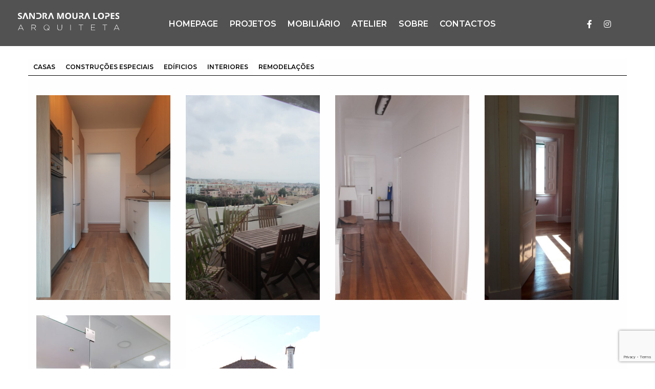

--- FILE ---
content_type: text/html; charset=UTF-8
request_url: https://sandramouralopesarquiteta.com/category/projetos/remodelacoes/
body_size: 7901
content:
<!doctype html>
<html lang="pt-PT">
<head>
	<meta charset="UTF-8">
	<meta name="viewport" content="width=device-width, initial-scale=1">
	<link rel="profile" href="https://gmpg.org/xfn/11">
	<script src="https://cdnjs.cloudflare.com/ajax/libs/jquery/3.6.0/jquery.min.js" ></script>

	<title>Remodelações &#8211; Sandra Moura Lopes</title>
<meta name='robots' content='max-image-preview:large' />
<link rel='dns-prefetch' href='//cdnjs.cloudflare.com' />
<link rel='dns-prefetch' href='//cdn.jsdelivr.net' />
<link rel='dns-prefetch' href='//fonts.googleapis.com' />
<link rel="alternate" type="application/rss+xml" title="Sandra Moura Lopes &raquo; Feed" href="https://sandramouralopesarquiteta.com/feed/" />
<link rel="alternate" type="application/rss+xml" title="Sandra Moura Lopes &raquo; Feed de comentários" href="https://sandramouralopesarquiteta.com/comments/feed/" />
<link rel="alternate" type="application/rss+xml" title="Feed de categorias Sandra Moura Lopes &raquo; Remodelações" href="https://sandramouralopesarquiteta.com/category/projetos/remodelacoes/feed/" />
<style id='wp-img-auto-sizes-contain-inline-css'>
img:is([sizes=auto i],[sizes^="auto," i]){contain-intrinsic-size:3000px 1500px}
/*# sourceURL=wp-img-auto-sizes-contain-inline-css */
</style>
<style id='wp-emoji-styles-inline-css'>

	img.wp-smiley, img.emoji {
		display: inline !important;
		border: none !important;
		box-shadow: none !important;
		height: 1em !important;
		width: 1em !important;
		margin: 0 0.07em !important;
		vertical-align: -0.1em !important;
		background: none !important;
		padding: 0 !important;
	}
/*# sourceURL=wp-emoji-styles-inline-css */
</style>
<style id='wp-block-library-inline-css'>
:root{--wp-block-synced-color:#7a00df;--wp-block-synced-color--rgb:122,0,223;--wp-bound-block-color:var(--wp-block-synced-color);--wp-editor-canvas-background:#ddd;--wp-admin-theme-color:#007cba;--wp-admin-theme-color--rgb:0,124,186;--wp-admin-theme-color-darker-10:#006ba1;--wp-admin-theme-color-darker-10--rgb:0,107,160.5;--wp-admin-theme-color-darker-20:#005a87;--wp-admin-theme-color-darker-20--rgb:0,90,135;--wp-admin-border-width-focus:2px}@media (min-resolution:192dpi){:root{--wp-admin-border-width-focus:1.5px}}.wp-element-button{cursor:pointer}:root .has-very-light-gray-background-color{background-color:#eee}:root .has-very-dark-gray-background-color{background-color:#313131}:root .has-very-light-gray-color{color:#eee}:root .has-very-dark-gray-color{color:#313131}:root .has-vivid-green-cyan-to-vivid-cyan-blue-gradient-background{background:linear-gradient(135deg,#00d084,#0693e3)}:root .has-purple-crush-gradient-background{background:linear-gradient(135deg,#34e2e4,#4721fb 50%,#ab1dfe)}:root .has-hazy-dawn-gradient-background{background:linear-gradient(135deg,#faaca8,#dad0ec)}:root .has-subdued-olive-gradient-background{background:linear-gradient(135deg,#fafae1,#67a671)}:root .has-atomic-cream-gradient-background{background:linear-gradient(135deg,#fdd79a,#004a59)}:root .has-nightshade-gradient-background{background:linear-gradient(135deg,#330968,#31cdcf)}:root .has-midnight-gradient-background{background:linear-gradient(135deg,#020381,#2874fc)}:root{--wp--preset--font-size--normal:16px;--wp--preset--font-size--huge:42px}.has-regular-font-size{font-size:1em}.has-larger-font-size{font-size:2.625em}.has-normal-font-size{font-size:var(--wp--preset--font-size--normal)}.has-huge-font-size{font-size:var(--wp--preset--font-size--huge)}.has-text-align-center{text-align:center}.has-text-align-left{text-align:left}.has-text-align-right{text-align:right}.has-fit-text{white-space:nowrap!important}#end-resizable-editor-section{display:none}.aligncenter{clear:both}.items-justified-left{justify-content:flex-start}.items-justified-center{justify-content:center}.items-justified-right{justify-content:flex-end}.items-justified-space-between{justify-content:space-between}.screen-reader-text{border:0;clip-path:inset(50%);height:1px;margin:-1px;overflow:hidden;padding:0;position:absolute;width:1px;word-wrap:normal!important}.screen-reader-text:focus{background-color:#ddd;clip-path:none;color:#444;display:block;font-size:1em;height:auto;left:5px;line-height:normal;padding:15px 23px 14px;text-decoration:none;top:5px;width:auto;z-index:100000}html :where(.has-border-color){border-style:solid}html :where([style*=border-top-color]){border-top-style:solid}html :where([style*=border-right-color]){border-right-style:solid}html :where([style*=border-bottom-color]){border-bottom-style:solid}html :where([style*=border-left-color]){border-left-style:solid}html :where([style*=border-width]){border-style:solid}html :where([style*=border-top-width]){border-top-style:solid}html :where([style*=border-right-width]){border-right-style:solid}html :where([style*=border-bottom-width]){border-bottom-style:solid}html :where([style*=border-left-width]){border-left-style:solid}html :where(img[class*=wp-image-]){height:auto;max-width:100%}:where(figure){margin:0 0 1em}html :where(.is-position-sticky){--wp-admin--admin-bar--position-offset:var(--wp-admin--admin-bar--height,0px)}@media screen and (max-width:600px){html :where(.is-position-sticky){--wp-admin--admin-bar--position-offset:0px}}

/*# sourceURL=wp-block-library-inline-css */
</style><style id='global-styles-inline-css'>
:root{--wp--preset--aspect-ratio--square: 1;--wp--preset--aspect-ratio--4-3: 4/3;--wp--preset--aspect-ratio--3-4: 3/4;--wp--preset--aspect-ratio--3-2: 3/2;--wp--preset--aspect-ratio--2-3: 2/3;--wp--preset--aspect-ratio--16-9: 16/9;--wp--preset--aspect-ratio--9-16: 9/16;--wp--preset--color--black: #000000;--wp--preset--color--cyan-bluish-gray: #abb8c3;--wp--preset--color--white: #ffffff;--wp--preset--color--pale-pink: #f78da7;--wp--preset--color--vivid-red: #cf2e2e;--wp--preset--color--luminous-vivid-orange: #ff6900;--wp--preset--color--luminous-vivid-amber: #fcb900;--wp--preset--color--light-green-cyan: #7bdcb5;--wp--preset--color--vivid-green-cyan: #00d084;--wp--preset--color--pale-cyan-blue: #8ed1fc;--wp--preset--color--vivid-cyan-blue: #0693e3;--wp--preset--color--vivid-purple: #9b51e0;--wp--preset--gradient--vivid-cyan-blue-to-vivid-purple: linear-gradient(135deg,rgb(6,147,227) 0%,rgb(155,81,224) 100%);--wp--preset--gradient--light-green-cyan-to-vivid-green-cyan: linear-gradient(135deg,rgb(122,220,180) 0%,rgb(0,208,130) 100%);--wp--preset--gradient--luminous-vivid-amber-to-luminous-vivid-orange: linear-gradient(135deg,rgb(252,185,0) 0%,rgb(255,105,0) 100%);--wp--preset--gradient--luminous-vivid-orange-to-vivid-red: linear-gradient(135deg,rgb(255,105,0) 0%,rgb(207,46,46) 100%);--wp--preset--gradient--very-light-gray-to-cyan-bluish-gray: linear-gradient(135deg,rgb(238,238,238) 0%,rgb(169,184,195) 100%);--wp--preset--gradient--cool-to-warm-spectrum: linear-gradient(135deg,rgb(74,234,220) 0%,rgb(151,120,209) 20%,rgb(207,42,186) 40%,rgb(238,44,130) 60%,rgb(251,105,98) 80%,rgb(254,248,76) 100%);--wp--preset--gradient--blush-light-purple: linear-gradient(135deg,rgb(255,206,236) 0%,rgb(152,150,240) 100%);--wp--preset--gradient--blush-bordeaux: linear-gradient(135deg,rgb(254,205,165) 0%,rgb(254,45,45) 50%,rgb(107,0,62) 100%);--wp--preset--gradient--luminous-dusk: linear-gradient(135deg,rgb(255,203,112) 0%,rgb(199,81,192) 50%,rgb(65,88,208) 100%);--wp--preset--gradient--pale-ocean: linear-gradient(135deg,rgb(255,245,203) 0%,rgb(182,227,212) 50%,rgb(51,167,181) 100%);--wp--preset--gradient--electric-grass: linear-gradient(135deg,rgb(202,248,128) 0%,rgb(113,206,126) 100%);--wp--preset--gradient--midnight: linear-gradient(135deg,rgb(2,3,129) 0%,rgb(40,116,252) 100%);--wp--preset--font-size--small: 13px;--wp--preset--font-size--medium: 20px;--wp--preset--font-size--large: 36px;--wp--preset--font-size--x-large: 42px;--wp--preset--spacing--20: 0.44rem;--wp--preset--spacing--30: 0.67rem;--wp--preset--spacing--40: 1rem;--wp--preset--spacing--50: 1.5rem;--wp--preset--spacing--60: 2.25rem;--wp--preset--spacing--70: 3.38rem;--wp--preset--spacing--80: 5.06rem;--wp--preset--shadow--natural: 6px 6px 9px rgba(0, 0, 0, 0.2);--wp--preset--shadow--deep: 12px 12px 50px rgba(0, 0, 0, 0.4);--wp--preset--shadow--sharp: 6px 6px 0px rgba(0, 0, 0, 0.2);--wp--preset--shadow--outlined: 6px 6px 0px -3px rgb(255, 255, 255), 6px 6px rgb(0, 0, 0);--wp--preset--shadow--crisp: 6px 6px 0px rgb(0, 0, 0);}:where(.is-layout-flex){gap: 0.5em;}:where(.is-layout-grid){gap: 0.5em;}body .is-layout-flex{display: flex;}.is-layout-flex{flex-wrap: wrap;align-items: center;}.is-layout-flex > :is(*, div){margin: 0;}body .is-layout-grid{display: grid;}.is-layout-grid > :is(*, div){margin: 0;}:where(.wp-block-columns.is-layout-flex){gap: 2em;}:where(.wp-block-columns.is-layout-grid){gap: 2em;}:where(.wp-block-post-template.is-layout-flex){gap: 1.25em;}:where(.wp-block-post-template.is-layout-grid){gap: 1.25em;}.has-black-color{color: var(--wp--preset--color--black) !important;}.has-cyan-bluish-gray-color{color: var(--wp--preset--color--cyan-bluish-gray) !important;}.has-white-color{color: var(--wp--preset--color--white) !important;}.has-pale-pink-color{color: var(--wp--preset--color--pale-pink) !important;}.has-vivid-red-color{color: var(--wp--preset--color--vivid-red) !important;}.has-luminous-vivid-orange-color{color: var(--wp--preset--color--luminous-vivid-orange) !important;}.has-luminous-vivid-amber-color{color: var(--wp--preset--color--luminous-vivid-amber) !important;}.has-light-green-cyan-color{color: var(--wp--preset--color--light-green-cyan) !important;}.has-vivid-green-cyan-color{color: var(--wp--preset--color--vivid-green-cyan) !important;}.has-pale-cyan-blue-color{color: var(--wp--preset--color--pale-cyan-blue) !important;}.has-vivid-cyan-blue-color{color: var(--wp--preset--color--vivid-cyan-blue) !important;}.has-vivid-purple-color{color: var(--wp--preset--color--vivid-purple) !important;}.has-black-background-color{background-color: var(--wp--preset--color--black) !important;}.has-cyan-bluish-gray-background-color{background-color: var(--wp--preset--color--cyan-bluish-gray) !important;}.has-white-background-color{background-color: var(--wp--preset--color--white) !important;}.has-pale-pink-background-color{background-color: var(--wp--preset--color--pale-pink) !important;}.has-vivid-red-background-color{background-color: var(--wp--preset--color--vivid-red) !important;}.has-luminous-vivid-orange-background-color{background-color: var(--wp--preset--color--luminous-vivid-orange) !important;}.has-luminous-vivid-amber-background-color{background-color: var(--wp--preset--color--luminous-vivid-amber) !important;}.has-light-green-cyan-background-color{background-color: var(--wp--preset--color--light-green-cyan) !important;}.has-vivid-green-cyan-background-color{background-color: var(--wp--preset--color--vivid-green-cyan) !important;}.has-pale-cyan-blue-background-color{background-color: var(--wp--preset--color--pale-cyan-blue) !important;}.has-vivid-cyan-blue-background-color{background-color: var(--wp--preset--color--vivid-cyan-blue) !important;}.has-vivid-purple-background-color{background-color: var(--wp--preset--color--vivid-purple) !important;}.has-black-border-color{border-color: var(--wp--preset--color--black) !important;}.has-cyan-bluish-gray-border-color{border-color: var(--wp--preset--color--cyan-bluish-gray) !important;}.has-white-border-color{border-color: var(--wp--preset--color--white) !important;}.has-pale-pink-border-color{border-color: var(--wp--preset--color--pale-pink) !important;}.has-vivid-red-border-color{border-color: var(--wp--preset--color--vivid-red) !important;}.has-luminous-vivid-orange-border-color{border-color: var(--wp--preset--color--luminous-vivid-orange) !important;}.has-luminous-vivid-amber-border-color{border-color: var(--wp--preset--color--luminous-vivid-amber) !important;}.has-light-green-cyan-border-color{border-color: var(--wp--preset--color--light-green-cyan) !important;}.has-vivid-green-cyan-border-color{border-color: var(--wp--preset--color--vivid-green-cyan) !important;}.has-pale-cyan-blue-border-color{border-color: var(--wp--preset--color--pale-cyan-blue) !important;}.has-vivid-cyan-blue-border-color{border-color: var(--wp--preset--color--vivid-cyan-blue) !important;}.has-vivid-purple-border-color{border-color: var(--wp--preset--color--vivid-purple) !important;}.has-vivid-cyan-blue-to-vivid-purple-gradient-background{background: var(--wp--preset--gradient--vivid-cyan-blue-to-vivid-purple) !important;}.has-light-green-cyan-to-vivid-green-cyan-gradient-background{background: var(--wp--preset--gradient--light-green-cyan-to-vivid-green-cyan) !important;}.has-luminous-vivid-amber-to-luminous-vivid-orange-gradient-background{background: var(--wp--preset--gradient--luminous-vivid-amber-to-luminous-vivid-orange) !important;}.has-luminous-vivid-orange-to-vivid-red-gradient-background{background: var(--wp--preset--gradient--luminous-vivid-orange-to-vivid-red) !important;}.has-very-light-gray-to-cyan-bluish-gray-gradient-background{background: var(--wp--preset--gradient--very-light-gray-to-cyan-bluish-gray) !important;}.has-cool-to-warm-spectrum-gradient-background{background: var(--wp--preset--gradient--cool-to-warm-spectrum) !important;}.has-blush-light-purple-gradient-background{background: var(--wp--preset--gradient--blush-light-purple) !important;}.has-blush-bordeaux-gradient-background{background: var(--wp--preset--gradient--blush-bordeaux) !important;}.has-luminous-dusk-gradient-background{background: var(--wp--preset--gradient--luminous-dusk) !important;}.has-pale-ocean-gradient-background{background: var(--wp--preset--gradient--pale-ocean) !important;}.has-electric-grass-gradient-background{background: var(--wp--preset--gradient--electric-grass) !important;}.has-midnight-gradient-background{background: var(--wp--preset--gradient--midnight) !important;}.has-small-font-size{font-size: var(--wp--preset--font-size--small) !important;}.has-medium-font-size{font-size: var(--wp--preset--font-size--medium) !important;}.has-large-font-size{font-size: var(--wp--preset--font-size--large) !important;}.has-x-large-font-size{font-size: var(--wp--preset--font-size--x-large) !important;}
/*# sourceURL=global-styles-inline-css */
</style>

<style id='classic-theme-styles-inline-css'>
/*! This file is auto-generated */
.wp-block-button__link{color:#fff;background-color:#32373c;border-radius:9999px;box-shadow:none;text-decoration:none;padding:calc(.667em + 2px) calc(1.333em + 2px);font-size:1.125em}.wp-block-file__button{background:#32373c;color:#fff;text-decoration:none}
/*# sourceURL=/wp-includes/css/classic-themes.min.css */
</style>
<link rel='stylesheet' id='contact-form-7-css' href='https://sandramouralopesarquiteta.com/wp-content/plugins/contact-form-7/includes/css/styles.css?ver=6.1.4' media='all' />
<link rel='stylesheet' id='slick-style-css' href='https://cdnjs.cloudflare.com/ajax/libs/slick-carousel/1.8.1/slick.css?ver=1.0.0' media='all' />
<link rel='stylesheet' id='slick-theme-css' href='https://cdnjs.cloudflare.com/ajax/libs/slick-carousel/1.8.1/slick-theme.css?ver=1.0.0' media='all' />
<link rel='stylesheet' id='font-awesome-css' href='https://cdnjs.cloudflare.com/ajax/libs/font-awesome/5.12.1/css/all.min.css?ver=1.0.0' media='all' />
<link rel='stylesheet' id='foundation-style-css' href='https://cdn.jsdelivr.net/npm/foundation-sites@6.6.3/dist/css/foundation.min.css?ver=1.0.0' media='all' />
<link rel='stylesheet' id='monserrat-css' href='https://fonts.googleapis.com/css2?family=Montserrat%3Awght%40100%3B300%3B400%3B600%3B700&#038;display=swap&#038;ver=all' media='all' />
<link rel='stylesheet' id='sandralopes-style-css' href='https://sandramouralopesarquiteta.com/wp-content/themes/sandralopes/style.css?ver=1.0.0' media='all' />
<link rel="https://api.w.org/" href="https://sandramouralopesarquiteta.com/wp-json/" /><link rel="alternate" title="JSON" type="application/json" href="https://sandramouralopesarquiteta.com/wp-json/wp/v2/categories/7" /><link rel="EditURI" type="application/rsd+xml" title="RSD" href="https://sandramouralopesarquiteta.com/xmlrpc.php?rsd" />
<meta name="generator" content="WordPress 6.9" />
<link rel="icon" href="https://sandramouralopesarquiteta.com/wp-content/uploads/2021/10/fav_sandra.jpg" sizes="32x32" />
<link rel="icon" href="https://sandramouralopesarquiteta.com/wp-content/uploads/2021/10/fav_sandra.jpg" sizes="192x192" />
<link rel="apple-touch-icon" href="https://sandramouralopesarquiteta.com/wp-content/uploads/2021/10/fav_sandra.jpg" />
<meta name="msapplication-TileImage" content="https://sandramouralopesarquiteta.com/wp-content/uploads/2021/10/fav_sandra.jpg" />
</head>

<body class="archive category category-remodelacoes category-7 wp-custom-logo wp-theme-sandralopes hfeed">
<div id="page" class="site">
	<a class="skip-link screen-reader-text" href="#primary">Skip to content</a>

	<header id="masthead" class="site-header">
	<div class="grid-x grid-margin-x">
		<div class="large-3 medium-4 small-8 site-branding">
			 <a href="https://sandramouralopesarquiteta.com" class="logo-sml"><img src="https://sandramouralopesarquiteta.com/wp-content/themes/sandralopes/images/svgs_sml.svg" alt="logo-sandramouralopes"/></a>
		</div><!-- .site-branding -->
		<div class="large-7 medium-4 small-4">
			<nav id="site-navigation" class="main-navigation">
				<button class="menu-toggle" aria-controls="primary-menu" aria-expanded="false"><i class="fas fa-bars"></i><i class="fas fa-times"></i></button>
				<div class="menu-menu-container"><ul id="primary-menu" class="menu"><li id="menu-item-286" class="menu-item menu-item-type-post_type menu-item-object-page menu-item-home menu-item-286"><a href="https://sandramouralopesarquiteta.com/">Homepage</a></li>
<li id="menu-item-278" class="menu-item menu-item-type-post_type menu-item-object-page menu-item-278"><a href="https://sandramouralopesarquiteta.com/categoria-projectos/">Projetos</a></li>
<li id="menu-item-277" class="menu-item menu-item-type-post_type menu-item-object-page menu-item-277"><a href="https://sandramouralopesarquiteta.com/categoria-mobiliario/">Mobiliário</a></li>
<li id="menu-item-287" class="menu-item menu-item-type-post_type menu-item-object-page menu-item-287"><a href="https://sandramouralopesarquiteta.com/atelier/">Atelier</a></li>
<li id="menu-item-289" class="menu-item menu-item-type-post_type menu-item-object-page menu-item-289"><a href="https://sandramouralopesarquiteta.com/sobre/">Sobre</a></li>
<li id="menu-item-288" class="menu-item menu-item-type-post_type menu-item-object-page menu-item-288"><a href="https://sandramouralopesarquiteta.com/contactos/">Contactos</a></li>
</ul></div>			</nav><!-- #site-navigation -->
		</div>
		<div class="large-2 medium-4 small-12 desktop">
		<nav id="site-navigation" class="main-navigation">
				<button class="menu-toggle" aria-controls="menu-social" aria-expanded="false">Menu Social</button>
				<div class="menu-social-container"><ul id="menu-social" class="menu"><li id="menu-item-72" class="menu-item menu-item-type-custom menu-item-object-custom menu-item-72"><a href="https://www.facebook.com/sandra.jesus.moura.lopes"><i class="fab fa-facebook-f"></i></a></li>
<li id="menu-item-73" class="menu-item menu-item-type-custom menu-item-object-custom menu-item-73"><a href="https://www.instagram.com/sandramouralopes/"><i class="fab fa-instagram"></i></a></li>
</ul></div>			</nav><!-- #site-navigation -->
		</div>
	</div>
	</header><!-- #masthead -->

<section class="container">
<div class="grid-x ">
			<div class="large-12 medium-12 small-12  filters">
            <ul class="tabs" data-tabs id="example-tabs">          
                				
									
									
					                     
                            <li class="tabs-title "><a href="#casas" aria-selected="true">Casas</a></li>                                             
                        				
					                     
                            <li class="tabs-title "><a href="#construcoes-especiais" aria-selected="true">Construções Especiais</a></li>                                             
                        				
									
					                     
                            <li class="tabs-title "><a href="#edificios" aria-selected="true">Edíficios</a></li>                                             
                        				
									
					                     
                            <li class="tabs-title "><a href="#interiores" aria-selected="true">Interiores</a></li>                                             
                        				
									
									
									
									
									
					                     
                            <li class="tabs-title is-active"><a href="#remodelacoes" aria-selected="true">Remodelações</a></li>                                             
                                        </ul>
			</div>
            <div class="large-12 medium-12 small-12 "> 
                <div class="tabs-content" data-tabs-content="example-tabs">               
                															                       
                        <div class="tabs-panel  grid-x grid-margin-x grid-margin-y" id="casas">
                                                        <a href="https://sandramouralopesarquiteta.com/casa-na-encarnacao/" class="large-3 medium-4 small-6 cell" style="background-color:grey;background-image:url(https://sandramouralopesarquiteta.com/wp-content/uploads/2021/09/sandramouralopes-casa-encarnacao-01-1024x768.jpg);background-size:cover;background-position:center center;min-height:400px;"></a> 
                                                            <a href="https://sandramouralopesarquiteta.com/casa-jones/" class="large-3 medium-4 small-6 cell" style="background-color:grey;background-image:url(https://sandramouralopesarquiteta.com/wp-content/uploads/2021/10/sandramouralopes-casa-jone-04-594x1024.jpg);background-size:cover;background-position:center center;min-height:400px;"></a> 
                                                            <a href="https://sandramouralopesarquiteta.com/casa-em-leiria/" class="large-3 medium-4 small-6 cell" style="background-color:grey;background-image:url(https://sandramouralopesarquiteta.com/wp-content/uploads/2021/11/sandramouralopes-casa-leiria-capa.jpg);background-size:cover;background-position:center center;min-height:400px;"></a> 
                                                            <a href="https://sandramouralopesarquiteta.com/casa-de-troia/" class="large-3 medium-4 small-6 cell" style="background-color:grey;background-image:url(https://sandramouralopesarquiteta.com/wp-content/uploads/2021/09/sandramouralopes-casa-troia-06-903x1024.jpg);background-size:cover;background-position:center center;min-height:400px;"></a> 
                                                            <a href="https://sandramouralopesarquiteta.com/guincho/" class="large-3 medium-4 small-6 cell" style="background-color:grey;background-image:url(https://sandramouralopesarquiteta.com/wp-content/uploads/2021/11/sandramouralopes-loteamento-guincho-000.bmp);background-size:cover;background-position:center center;min-height:400px;"></a> 
                                                            <a href="https://sandramouralopesarquiteta.com/casa-da-curva/" class="large-3 medium-4 small-6 cell" style="background-color:grey;background-image:url(https://sandramouralopesarquiteta.com/wp-content/uploads/2021/09/sandramouralopes-casa-curva-04.jpg);background-size:cover;background-position:center center;min-height:400px;"></a> 
                                                            <a href="https://sandramouralopesarquiteta.com/casa-no-montijo/" class="large-3 medium-4 small-6 cell" style="background-color:grey;background-image:url(https://sandramouralopesarquiteta.com/wp-content/uploads/2021/11/sandramouralopes-casa-montijo-capa-676x1024.jpg);background-size:cover;background-position:center center;min-height:400px;"></a> 
                                                            <a href="https://sandramouralopesarquiteta.com/loteamento-canecas/" class="large-3 medium-4 small-6 cell" style="background-color:grey;background-image:url(https://sandramouralopesarquiteta.com/wp-content/uploads/2021/11/sandramouralopes-loteamento-canecas-02-1024x768.jpg);background-size:cover;background-position:center center;min-height:400px;"></a> 
                                                            <a href="https://sandramouralopesarquiteta.com/casa-em-oeiras/" class="large-3 medium-4 small-6 cell" style="background-color:grey;background-image:url(https://sandramouralopesarquiteta.com/wp-content/uploads/2021/09/sandramouralopes-casa-oeiras-02-1024x576.jpg);background-size:cover;background-position:center center;min-height:400px;"></a> 
                                                            <a href="https://sandramouralopesarquiteta.com/casa-tia-maria/" class="large-3 medium-4 small-6 cell" style="background-color:grey;background-image:url(https://sandramouralopesarquiteta.com/wp-content/uploads/2021/09/sandramouralopes-casa-tia-maria-04-576x1024.jpg);background-size:cover;background-position:center center;min-height:400px;"></a> 
                                                            <a href="https://sandramouralopesarquiteta.com/casa-na-bairradinha/" class="large-3 medium-4 small-6 cell" style="background-color:grey;background-image:url(https://sandramouralopesarquiteta.com/wp-content/uploads/2021/11/sandramouralopes-casa-bairradinha-744x1024.jpg);background-size:cover;background-position:center center;min-height:400px;"></a> 
                                                            <a href="https://sandramouralopesarquiteta.com/casa-em-cascais/" class="large-3 medium-4 small-6 cell" style="background-color:grey;background-image:url(https://sandramouralopesarquiteta.com/wp-content/uploads/2021/11/sandramouralopes-casa-cascais-capa-764x1024.jpg);background-size:cover;background-position:center center;min-height:400px;"></a> 
                                                    </div>
                        					                       
                        <div class="tabs-panel  grid-x grid-margin-x grid-margin-y" id="construcoes-especiais">
                                                        <a href="https://sandramouralopesarquiteta.com/monumento-ao-construtor-tomarense/" class="large-3 medium-4 small-6 cell" style="background-color:grey;background-image:url(https://sandramouralopesarquiteta.com/wp-content/uploads/2021/09/sandramouralopes-monumento-ao-construtor-05-768x1024.jpg);background-size:cover;background-position:center center;min-height:400px;"></a> 
                                                            <a href="https://sandramouralopesarquiteta.com/projecto-casa-x/" class="large-3 medium-4 small-6 cell" style="background-color:grey;background-image:url(https://sandramouralopesarquiteta.com/wp-content/uploads/2021/07/sandramouralopes-igreja-Nossa-Senhora-da-Conceicao-Almeirim-04-1024x768.jpg);background-size:cover;background-position:center center;min-height:400px;"></a> 
                                                    </div>
                        										                       
                        <div class="tabs-panel  grid-x grid-margin-x grid-margin-y" id="edificios">
                                                        <a href="https://sandramouralopesarquiteta.com/quadrante/" class="large-3 medium-4 small-6 cell" style="background-color:grey;background-image:url(https://sandramouralopesarquiteta.com/wp-content/uploads/2021/07/sandramouralopes-edificios-quadrante-07-768x1024.jpg);background-size:cover;background-position:center center;min-height:400px;"></a> 
                                                            <a href="https://sandramouralopesarquiteta.com/benfica_1/" class="large-3 medium-4 small-6 cell" style="background-color:grey;background-image:url(https://sandramouralopesarquiteta.com/wp-content/uploads/2021/11/sandramouralopes-edificio-habitacao-benfica-03-1-1024x678.jpg);background-size:cover;background-position:center center;min-height:400px;"></a> 
                                                            <a href="https://sandramouralopesarquiteta.com/prazeres/" class="large-3 medium-4 small-6 cell" style="background-color:grey;background-image:url(https://sandramouralopesarquiteta.com/wp-content/uploads/2021/07/acabado0006-768x1024.jpg);background-size:cover;background-position:center center;min-height:400px;"></a> 
                                                            <a href="https://sandramouralopesarquiteta.com/infantario/" class="large-3 medium-4 small-6 cell" style="background-color:grey;background-image:url(https://sandramouralopesarquiteta.com/wp-content/uploads/2021/11/sandramouralopes-infantario-mem-martins-capa-700x1024.jpg);background-size:cover;background-position:center center;min-height:400px;"></a> 
                                                    </div>
                        										                       
                        <div class="tabs-panel  grid-x grid-margin-x grid-margin-y" id="interiores">
                                                        <a href="https://sandramouralopesarquiteta.com/atelier-aberto-para-obras/" class="large-3 medium-4 small-6 cell" style="background-color:grey;background-image:url(https://sandramouralopesarquiteta.com/wp-content/uploads/2021/09/sandramouralopes-aberto-para-obras-05-1024x768.jpg);background-size:cover;background-position:center center;min-height:400px;"></a> 
                                                            <a href="https://sandramouralopesarquiteta.com/sala-de-eventos-salero/" class="large-3 medium-4 small-6 cell" style="background-color:grey;background-image:url(https://sandramouralopesarquiteta.com/wp-content/uploads/2021/09/sandramouralopes-sala-eventos-salero-06-1-576x1024.jpg);background-size:cover;background-position:center center;min-height:400px;"></a> 
                                                            <a href="https://sandramouralopesarquiteta.com/casa-jone-alojamento-local/" class="large-3 medium-4 small-6 cell" style="background-color:grey;background-image:url(https://sandramouralopesarquiteta.com/wp-content/uploads/2021/09/sandramouralopes-casa-Jone-AL-01-1024x768.jpg);background-size:cover;background-position:center center;min-height:400px;"></a> 
                                                            <a href="https://sandramouralopesarquiteta.com/loja-cromatica-design/" class="large-3 medium-4 small-6 cell" style="background-color:grey;background-image:url(https://sandramouralopesarquiteta.com/wp-content/uploads/2021/09/sandramouralopes-cromatica-design-03-768x1024.jpg);background-size:cover;background-position:center center;min-height:400px;"></a> 
                                                            <a href="https://sandramouralopesarquiteta.com/edificios-quadrante-_-espaco-de-entrada/" class="large-3 medium-4 small-6 cell" style="background-color:grey;background-image:url(https://sandramouralopesarquiteta.com/wp-content/uploads/2021/09/sandramouralopes-edificios-Quadrante-entradas-05-5-768x1024.jpg);background-size:cover;background-position:center center;min-height:400px;"></a> 
                                                            <a href="https://sandramouralopesarquiteta.com/geladaria-jardim-do-gelado/" class="large-3 medium-4 small-6 cell" style="background-color:grey;background-image:url(https://sandramouralopesarquiteta.com/wp-content/uploads/2021/09/sandramouralopes-geladaria-03-768x1024.jpg);background-size:cover;background-position:center center;min-height:400px;"></a> 
                                                            <a href="https://sandramouralopesarquiteta.com/restaurante-salero-restaurante-grill/" class="large-3 medium-4 small-6 cell" style="background-color:grey;background-image:url(https://sandramouralopesarquiteta.com/wp-content/uploads/2021/09/sandramouralopes-eventossalero-01-768x1024.jpg);background-size:cover;background-position:center center;min-height:400px;"></a> 
                                                            <a href="https://sandramouralopesarquiteta.com/boutique-erotica-purple-rose/" class="large-3 medium-4 small-6 cell" style="background-color:grey;background-image:url(https://sandramouralopesarquiteta.com/wp-content/uploads/2021/09/sandramouralopes-boutique-erotica-purple-rose-04-3-1024x768.jpg);background-size:cover;background-position:center center;min-height:400px;"></a> 
                                                            <a href="https://sandramouralopesarquiteta.com/restaurante-mesa-arte/" class="large-3 medium-4 small-6 cell" style="background-color:grey;background-image:url(https://sandramouralopesarquiteta.com/wp-content/uploads/2021/09/sandramouralopes-restaurante-mesaarte-05-1024x768.jpg);background-size:cover;background-position:center center;min-height:400px;"></a> 
                                                            <a href="https://sandramouralopesarquiteta.com/infantario-verde-agua/" class="large-3 medium-4 small-6 cell" style="background-color:grey;background-image:url(https://sandramouralopesarquiteta.com/wp-content/uploads/2021/09/sandramouralopes-infantario-verde-agua-02-4.bmp);background-size:cover;background-position:center center;min-height:400px;"></a> 
                                                            <a href="https://sandramouralopesarquiteta.com/escritorio-de-advogados/" class="large-3 medium-4 small-6 cell" style="background-color:grey;background-image:url(https://sandramouralopesarquiteta.com/wp-content/uploads/2021/09/sandramouralopes-escritorioadvogados-01-1024x576.jpg);background-size:cover;background-position:center center;min-height:400px;"></a> 
                                                            <a href="https://sandramouralopesarquiteta.com/bar-no-parque-das-nacoes/" class="large-3 medium-4 small-6 cell" style="background-color:grey;background-image:url(https://sandramouralopesarquiteta.com/wp-content/uploads/2021/11/sandramouralopes-codigo-Bar-capa.jpg);background-size:cover;background-position:center center;min-height:400px;"></a> 
                                                            <a href="https://sandramouralopesarquiteta.com/loja-do-ambiente/" class="large-3 medium-4 small-6 cell" style="background-color:grey;background-image:url(https://sandramouralopesarquiteta.com/wp-content/uploads/2021/11/sandramouralopes-loja-do-ambiente-01-1024x779.jpg);background-size:cover;background-position:center center;min-height:400px;"></a> 
                                                            <a href="https://sandramouralopesarquiteta.com/remax-santarem/" class="large-3 medium-4 small-6 cell" style="background-color:grey;background-image:url(https://sandramouralopesarquiteta.com/wp-content/uploads/2021/11/sandramouralopes-loja-Remax-capa-1024x1024.jpg);background-size:cover;background-position:center center;min-height:400px;"></a> 
                                                    </div>
                        																														                       
                        <div class="tabs-panel is-active grid-x grid-margin-x grid-margin-y" id="remodelacoes">
                                                        <a href="https://sandramouralopesarquiteta.com/apartamento-em-almeirim/" class="large-3 medium-4 small-6 cell" style="background-color:grey;background-image:url(https://sandramouralopesarquiteta.com/wp-content/uploads/2021/09/sandramouralopes-remodelacao-T2-Almeirim-06-768x1024.jpg);background-size:cover;background-position:center center;min-height:400px;"></a> 
                                                            <a href="https://sandramouralopesarquiteta.com/513-2/" class="large-3 medium-4 small-6 cell" style="background-color:grey;background-image:url(https://sandramouralopesarquiteta.com/wp-content/uploads/2021/09/sandramouralopes-remodelacao-T3-carcavelos-12-575x1024.jpg);background-size:cover;background-position:center center;min-height:400px;"></a> 
                                                            <a href="https://sandramouralopesarquiteta.com/apartamento-em-arroios/" class="large-3 medium-4 small-6 cell" style="background-color:grey;background-image:url(https://sandramouralopesarquiteta.com/wp-content/uploads/2021/11/sandramouralopes-remodelacao-T3-Arroios-01-576x1024.jpg);background-size:cover;background-position:center center;min-height:400px;"></a> 
                                                            <a href="https://sandramouralopesarquiteta.com/apartamento-na-penha-de-franca/" class="large-3 medium-4 small-6 cell" style="background-color:grey;background-image:url(https://sandramouralopesarquiteta.com/wp-content/uploads/2021/11/sandramouralopes-remodelacao-T1-Penha-de-Franca-04-576x1024.jpg);background-size:cover;background-position:center center;min-height:400px;"></a> 
                                                            <a href="https://sandramouralopesarquiteta.com/clinica-veterinaria/" class="large-3 medium-4 small-6 cell" style="background-color:grey;background-image:url(https://sandramouralopesarquiteta.com/wp-content/uploads/2021/11/vetlirios_1-1024x683-1.jpg);background-size:cover;background-position:center center;min-height:400px;"></a> 
                                                            <a href="https://sandramouralopesarquiteta.com/remodelacao-de-moradia/" class="large-3 medium-4 small-6 cell" style="background-color:grey;background-image:url(https://sandramouralopesarquiteta.com/wp-content/uploads/2021/11/sandramouralopes-remodelacao-moradia-Olalhas-03-1024x681.jpg);background-size:cover;background-position:center center;min-height:400px;"></a> 
                                                    </div>
                                        </div>
            </div>

</section>


<footer id="colophon" class="site-footer">
		<div class="site-info container">
			<div class="grid-x site-footer-row1">
				<div class="large-6 medium-6 small-12 footer-contacts"><section id="block-2" class="widget widget_block"><p>RUA VIRGILIO CORREIA, 3-B, 1600-219 LISBOA - PORTUGAL</p>
<p><a href="tel:+351217226260">Tel. (+351) 21 722 62 60</a></p>
</section></div>
				<div class="large-6 medium-6 small-12 footer-social">
				<section id="block-4" class="widget widget_block"><!--<a href="#"><i class="fab fa-facebook-f"></i></a>
<a href="#"><i class="fab fa-instagram"></i></a>--></section>				<section id="block-3" class="widget widget_block"><p><a href="https://sandramouralopesarquiteta.com/termos-e-condicoes/">Termos e condições</a> | <a href="https://sandramouralopesarquiteta.com/politica-privacidade-cookies">Politica de Privacidade e Cookies</a> </p></section></div>					
			</div>
			<div class="grid-x site-footer-row2">
				<div class="large-6 medium-6 small-12 footer-zone-1"></div>
				<div class="large-6 medium-6 small-12 footer-imagine"><a href="https://www.imaginevirtual.com/" target="_blank">desenvolvido por <img src="https://sandramouralopesarquiteta.com/wp-content/themes/sandralopes/images/imagine_svg-01.svg"/></a></div>
									
			</div>			
		</div><!-- .site-info -->
	</footer><!-- #colophon -->
</div><!-- #page -->

<script type="speculationrules">
{"prefetch":[{"source":"document","where":{"and":[{"href_matches":"/*"},{"not":{"href_matches":["/wp-*.php","/wp-admin/*","/wp-content/uploads/*","/wp-content/*","/wp-content/plugins/*","/wp-content/themes/sandralopes/*","/*\\?(.+)"]}},{"not":{"selector_matches":"a[rel~=\"nofollow\"]"}},{"not":{"selector_matches":".no-prefetch, .no-prefetch a"}}]},"eagerness":"conservative"}]}
</script>
<script src="https://sandramouralopesarquiteta.com/wp-includes/js/dist/hooks.min.js?ver=dd5603f07f9220ed27f1" id="wp-hooks-js"></script>
<script src="https://sandramouralopesarquiteta.com/wp-includes/js/dist/i18n.min.js?ver=c26c3dc7bed366793375" id="wp-i18n-js"></script>
<script id="wp-i18n-js-after">
wp.i18n.setLocaleData( { 'text direction\u0004ltr': [ 'ltr' ] } );
//# sourceURL=wp-i18n-js-after
</script>
<script src="https://sandramouralopesarquiteta.com/wp-content/plugins/contact-form-7/includes/swv/js/index.js?ver=6.1.4" id="swv-js"></script>
<script id="contact-form-7-js-translations">
( function( domain, translations ) {
	var localeData = translations.locale_data[ domain ] || translations.locale_data.messages;
	localeData[""].domain = domain;
	wp.i18n.setLocaleData( localeData, domain );
} )( "contact-form-7", {"translation-revision-date":"2024-08-13 18:06:19+0000","generator":"GlotPress\/4.0.1","domain":"messages","locale_data":{"messages":{"":{"domain":"messages","plural-forms":"nplurals=2; plural=n != 1;","lang":"pt"},"This contact form is placed in the wrong place.":["Este formul\u00e1rio de contacto est\u00e1 colocado no s\u00edtio errado."],"Error:":["Erro:"]}},"comment":{"reference":"includes\/js\/index.js"}} );
//# sourceURL=contact-form-7-js-translations
</script>
<script id="contact-form-7-js-before">
var wpcf7 = {
    "api": {
        "root": "https:\/\/sandramouralopesarquiteta.com\/wp-json\/",
        "namespace": "contact-form-7\/v1"
    }
};
//# sourceURL=contact-form-7-js-before
</script>
<script src="https://sandramouralopesarquiteta.com/wp-content/plugins/contact-form-7/includes/js/index.js?ver=6.1.4" id="contact-form-7-js"></script>
<script src="https://cdnjs.cloudflare.com/ajax/libs/slick-carousel/1.8.1/slick.min.js?ver=1.0.0" id="slick-js-js"></script>
<script src="https://cdn.jsdelivr.net/npm/foundation-sites@6.6.3/dist/js/foundation.min.js?ver=1.0.0" id="foundation-navigation-js"></script>
<script src="https://sandramouralopesarquiteta.com/wp-content/themes/sandralopes/js/navigation.js?ver=1.0.0" id="sandralopes-navigation-js"></script>
<script src="https://sandramouralopesarquiteta.com/wp-content/themes/sandralopes/js/custom.js?ver=1.0.0" id="sandralopes-custom-js"></script>
<script src="https://www.google.com/recaptcha/api.js?render=6LdS5FcjAAAAAJqUqgZ1KSyw1fxZ8I7Y0t574xPA&amp;ver=3.0" id="google-recaptcha-js"></script>
<script src="https://sandramouralopesarquiteta.com/wp-includes/js/dist/vendor/wp-polyfill.min.js?ver=3.15.0" id="wp-polyfill-js"></script>
<script id="wpcf7-recaptcha-js-before">
var wpcf7_recaptcha = {
    "sitekey": "6LdS5FcjAAAAAJqUqgZ1KSyw1fxZ8I7Y0t574xPA",
    "actions": {
        "homepage": "homepage",
        "contactform": "contactform"
    }
};
//# sourceURL=wpcf7-recaptcha-js-before
</script>
<script src="https://sandramouralopesarquiteta.com/wp-content/plugins/contact-form-7/modules/recaptcha/index.js?ver=6.1.4" id="wpcf7-recaptcha-js"></script>
<script id="wp-emoji-settings" type="application/json">
{"baseUrl":"https://s.w.org/images/core/emoji/17.0.2/72x72/","ext":".png","svgUrl":"https://s.w.org/images/core/emoji/17.0.2/svg/","svgExt":".svg","source":{"concatemoji":"https://sandramouralopesarquiteta.com/wp-includes/js/wp-emoji-release.min.js?ver=6.9"}}
</script>
<script type="module">
/*! This file is auto-generated */
const a=JSON.parse(document.getElementById("wp-emoji-settings").textContent),o=(window._wpemojiSettings=a,"wpEmojiSettingsSupports"),s=["flag","emoji"];function i(e){try{var t={supportTests:e,timestamp:(new Date).valueOf()};sessionStorage.setItem(o,JSON.stringify(t))}catch(e){}}function c(e,t,n){e.clearRect(0,0,e.canvas.width,e.canvas.height),e.fillText(t,0,0);t=new Uint32Array(e.getImageData(0,0,e.canvas.width,e.canvas.height).data);e.clearRect(0,0,e.canvas.width,e.canvas.height),e.fillText(n,0,0);const a=new Uint32Array(e.getImageData(0,0,e.canvas.width,e.canvas.height).data);return t.every((e,t)=>e===a[t])}function p(e,t){e.clearRect(0,0,e.canvas.width,e.canvas.height),e.fillText(t,0,0);var n=e.getImageData(16,16,1,1);for(let e=0;e<n.data.length;e++)if(0!==n.data[e])return!1;return!0}function u(e,t,n,a){switch(t){case"flag":return n(e,"\ud83c\udff3\ufe0f\u200d\u26a7\ufe0f","\ud83c\udff3\ufe0f\u200b\u26a7\ufe0f")?!1:!n(e,"\ud83c\udde8\ud83c\uddf6","\ud83c\udde8\u200b\ud83c\uddf6")&&!n(e,"\ud83c\udff4\udb40\udc67\udb40\udc62\udb40\udc65\udb40\udc6e\udb40\udc67\udb40\udc7f","\ud83c\udff4\u200b\udb40\udc67\u200b\udb40\udc62\u200b\udb40\udc65\u200b\udb40\udc6e\u200b\udb40\udc67\u200b\udb40\udc7f");case"emoji":return!a(e,"\ud83e\u1fac8")}return!1}function f(e,t,n,a){let r;const o=(r="undefined"!=typeof WorkerGlobalScope&&self instanceof WorkerGlobalScope?new OffscreenCanvas(300,150):document.createElement("canvas")).getContext("2d",{willReadFrequently:!0}),s=(o.textBaseline="top",o.font="600 32px Arial",{});return e.forEach(e=>{s[e]=t(o,e,n,a)}),s}function r(e){var t=document.createElement("script");t.src=e,t.defer=!0,document.head.appendChild(t)}a.supports={everything:!0,everythingExceptFlag:!0},new Promise(t=>{let n=function(){try{var e=JSON.parse(sessionStorage.getItem(o));if("object"==typeof e&&"number"==typeof e.timestamp&&(new Date).valueOf()<e.timestamp+604800&&"object"==typeof e.supportTests)return e.supportTests}catch(e){}return null}();if(!n){if("undefined"!=typeof Worker&&"undefined"!=typeof OffscreenCanvas&&"undefined"!=typeof URL&&URL.createObjectURL&&"undefined"!=typeof Blob)try{var e="postMessage("+f.toString()+"("+[JSON.stringify(s),u.toString(),c.toString(),p.toString()].join(",")+"));",a=new Blob([e],{type:"text/javascript"});const r=new Worker(URL.createObjectURL(a),{name:"wpTestEmojiSupports"});return void(r.onmessage=e=>{i(n=e.data),r.terminate(),t(n)})}catch(e){}i(n=f(s,u,c,p))}t(n)}).then(e=>{for(const n in e)a.supports[n]=e[n],a.supports.everything=a.supports.everything&&a.supports[n],"flag"!==n&&(a.supports.everythingExceptFlag=a.supports.everythingExceptFlag&&a.supports[n]);var t;a.supports.everythingExceptFlag=a.supports.everythingExceptFlag&&!a.supports.flag,a.supports.everything||((t=a.source||{}).concatemoji?r(t.concatemoji):t.wpemoji&&t.twemoji&&(r(t.twemoji),r(t.wpemoji)))});
//# sourceURL=https://sandramouralopesarquiteta.com/wp-includes/js/wp-emoji-loader.min.js
</script>

</body>
</html>



--- FILE ---
content_type: text/html; charset=utf-8
request_url: https://www.google.com/recaptcha/api2/anchor?ar=1&k=6LdS5FcjAAAAAJqUqgZ1KSyw1fxZ8I7Y0t574xPA&co=aHR0cHM6Ly9zYW5kcmFtb3VyYWxvcGVzYXJxdWl0ZXRhLmNvbTo0NDM.&hl=en&v=7gg7H51Q-naNfhmCP3_R47ho&size=invisible&anchor-ms=20000&execute-ms=30000&cb=hwi5c8xcku40
body_size: 48308
content:
<!DOCTYPE HTML><html dir="ltr" lang="en"><head><meta http-equiv="Content-Type" content="text/html; charset=UTF-8">
<meta http-equiv="X-UA-Compatible" content="IE=edge">
<title>reCAPTCHA</title>
<style type="text/css">
/* cyrillic-ext */
@font-face {
  font-family: 'Roboto';
  font-style: normal;
  font-weight: 400;
  font-stretch: 100%;
  src: url(//fonts.gstatic.com/s/roboto/v48/KFO7CnqEu92Fr1ME7kSn66aGLdTylUAMa3GUBHMdazTgWw.woff2) format('woff2');
  unicode-range: U+0460-052F, U+1C80-1C8A, U+20B4, U+2DE0-2DFF, U+A640-A69F, U+FE2E-FE2F;
}
/* cyrillic */
@font-face {
  font-family: 'Roboto';
  font-style: normal;
  font-weight: 400;
  font-stretch: 100%;
  src: url(//fonts.gstatic.com/s/roboto/v48/KFO7CnqEu92Fr1ME7kSn66aGLdTylUAMa3iUBHMdazTgWw.woff2) format('woff2');
  unicode-range: U+0301, U+0400-045F, U+0490-0491, U+04B0-04B1, U+2116;
}
/* greek-ext */
@font-face {
  font-family: 'Roboto';
  font-style: normal;
  font-weight: 400;
  font-stretch: 100%;
  src: url(//fonts.gstatic.com/s/roboto/v48/KFO7CnqEu92Fr1ME7kSn66aGLdTylUAMa3CUBHMdazTgWw.woff2) format('woff2');
  unicode-range: U+1F00-1FFF;
}
/* greek */
@font-face {
  font-family: 'Roboto';
  font-style: normal;
  font-weight: 400;
  font-stretch: 100%;
  src: url(//fonts.gstatic.com/s/roboto/v48/KFO7CnqEu92Fr1ME7kSn66aGLdTylUAMa3-UBHMdazTgWw.woff2) format('woff2');
  unicode-range: U+0370-0377, U+037A-037F, U+0384-038A, U+038C, U+038E-03A1, U+03A3-03FF;
}
/* math */
@font-face {
  font-family: 'Roboto';
  font-style: normal;
  font-weight: 400;
  font-stretch: 100%;
  src: url(//fonts.gstatic.com/s/roboto/v48/KFO7CnqEu92Fr1ME7kSn66aGLdTylUAMawCUBHMdazTgWw.woff2) format('woff2');
  unicode-range: U+0302-0303, U+0305, U+0307-0308, U+0310, U+0312, U+0315, U+031A, U+0326-0327, U+032C, U+032F-0330, U+0332-0333, U+0338, U+033A, U+0346, U+034D, U+0391-03A1, U+03A3-03A9, U+03B1-03C9, U+03D1, U+03D5-03D6, U+03F0-03F1, U+03F4-03F5, U+2016-2017, U+2034-2038, U+203C, U+2040, U+2043, U+2047, U+2050, U+2057, U+205F, U+2070-2071, U+2074-208E, U+2090-209C, U+20D0-20DC, U+20E1, U+20E5-20EF, U+2100-2112, U+2114-2115, U+2117-2121, U+2123-214F, U+2190, U+2192, U+2194-21AE, U+21B0-21E5, U+21F1-21F2, U+21F4-2211, U+2213-2214, U+2216-22FF, U+2308-230B, U+2310, U+2319, U+231C-2321, U+2336-237A, U+237C, U+2395, U+239B-23B7, U+23D0, U+23DC-23E1, U+2474-2475, U+25AF, U+25B3, U+25B7, U+25BD, U+25C1, U+25CA, U+25CC, U+25FB, U+266D-266F, U+27C0-27FF, U+2900-2AFF, U+2B0E-2B11, U+2B30-2B4C, U+2BFE, U+3030, U+FF5B, U+FF5D, U+1D400-1D7FF, U+1EE00-1EEFF;
}
/* symbols */
@font-face {
  font-family: 'Roboto';
  font-style: normal;
  font-weight: 400;
  font-stretch: 100%;
  src: url(//fonts.gstatic.com/s/roboto/v48/KFO7CnqEu92Fr1ME7kSn66aGLdTylUAMaxKUBHMdazTgWw.woff2) format('woff2');
  unicode-range: U+0001-000C, U+000E-001F, U+007F-009F, U+20DD-20E0, U+20E2-20E4, U+2150-218F, U+2190, U+2192, U+2194-2199, U+21AF, U+21E6-21F0, U+21F3, U+2218-2219, U+2299, U+22C4-22C6, U+2300-243F, U+2440-244A, U+2460-24FF, U+25A0-27BF, U+2800-28FF, U+2921-2922, U+2981, U+29BF, U+29EB, U+2B00-2BFF, U+4DC0-4DFF, U+FFF9-FFFB, U+10140-1018E, U+10190-1019C, U+101A0, U+101D0-101FD, U+102E0-102FB, U+10E60-10E7E, U+1D2C0-1D2D3, U+1D2E0-1D37F, U+1F000-1F0FF, U+1F100-1F1AD, U+1F1E6-1F1FF, U+1F30D-1F30F, U+1F315, U+1F31C, U+1F31E, U+1F320-1F32C, U+1F336, U+1F378, U+1F37D, U+1F382, U+1F393-1F39F, U+1F3A7-1F3A8, U+1F3AC-1F3AF, U+1F3C2, U+1F3C4-1F3C6, U+1F3CA-1F3CE, U+1F3D4-1F3E0, U+1F3ED, U+1F3F1-1F3F3, U+1F3F5-1F3F7, U+1F408, U+1F415, U+1F41F, U+1F426, U+1F43F, U+1F441-1F442, U+1F444, U+1F446-1F449, U+1F44C-1F44E, U+1F453, U+1F46A, U+1F47D, U+1F4A3, U+1F4B0, U+1F4B3, U+1F4B9, U+1F4BB, U+1F4BF, U+1F4C8-1F4CB, U+1F4D6, U+1F4DA, U+1F4DF, U+1F4E3-1F4E6, U+1F4EA-1F4ED, U+1F4F7, U+1F4F9-1F4FB, U+1F4FD-1F4FE, U+1F503, U+1F507-1F50B, U+1F50D, U+1F512-1F513, U+1F53E-1F54A, U+1F54F-1F5FA, U+1F610, U+1F650-1F67F, U+1F687, U+1F68D, U+1F691, U+1F694, U+1F698, U+1F6AD, U+1F6B2, U+1F6B9-1F6BA, U+1F6BC, U+1F6C6-1F6CF, U+1F6D3-1F6D7, U+1F6E0-1F6EA, U+1F6F0-1F6F3, U+1F6F7-1F6FC, U+1F700-1F7FF, U+1F800-1F80B, U+1F810-1F847, U+1F850-1F859, U+1F860-1F887, U+1F890-1F8AD, U+1F8B0-1F8BB, U+1F8C0-1F8C1, U+1F900-1F90B, U+1F93B, U+1F946, U+1F984, U+1F996, U+1F9E9, U+1FA00-1FA6F, U+1FA70-1FA7C, U+1FA80-1FA89, U+1FA8F-1FAC6, U+1FACE-1FADC, U+1FADF-1FAE9, U+1FAF0-1FAF8, U+1FB00-1FBFF;
}
/* vietnamese */
@font-face {
  font-family: 'Roboto';
  font-style: normal;
  font-weight: 400;
  font-stretch: 100%;
  src: url(//fonts.gstatic.com/s/roboto/v48/KFO7CnqEu92Fr1ME7kSn66aGLdTylUAMa3OUBHMdazTgWw.woff2) format('woff2');
  unicode-range: U+0102-0103, U+0110-0111, U+0128-0129, U+0168-0169, U+01A0-01A1, U+01AF-01B0, U+0300-0301, U+0303-0304, U+0308-0309, U+0323, U+0329, U+1EA0-1EF9, U+20AB;
}
/* latin-ext */
@font-face {
  font-family: 'Roboto';
  font-style: normal;
  font-weight: 400;
  font-stretch: 100%;
  src: url(//fonts.gstatic.com/s/roboto/v48/KFO7CnqEu92Fr1ME7kSn66aGLdTylUAMa3KUBHMdazTgWw.woff2) format('woff2');
  unicode-range: U+0100-02BA, U+02BD-02C5, U+02C7-02CC, U+02CE-02D7, U+02DD-02FF, U+0304, U+0308, U+0329, U+1D00-1DBF, U+1E00-1E9F, U+1EF2-1EFF, U+2020, U+20A0-20AB, U+20AD-20C0, U+2113, U+2C60-2C7F, U+A720-A7FF;
}
/* latin */
@font-face {
  font-family: 'Roboto';
  font-style: normal;
  font-weight: 400;
  font-stretch: 100%;
  src: url(//fonts.gstatic.com/s/roboto/v48/KFO7CnqEu92Fr1ME7kSn66aGLdTylUAMa3yUBHMdazQ.woff2) format('woff2');
  unicode-range: U+0000-00FF, U+0131, U+0152-0153, U+02BB-02BC, U+02C6, U+02DA, U+02DC, U+0304, U+0308, U+0329, U+2000-206F, U+20AC, U+2122, U+2191, U+2193, U+2212, U+2215, U+FEFF, U+FFFD;
}
/* cyrillic-ext */
@font-face {
  font-family: 'Roboto';
  font-style: normal;
  font-weight: 500;
  font-stretch: 100%;
  src: url(//fonts.gstatic.com/s/roboto/v48/KFO7CnqEu92Fr1ME7kSn66aGLdTylUAMa3GUBHMdazTgWw.woff2) format('woff2');
  unicode-range: U+0460-052F, U+1C80-1C8A, U+20B4, U+2DE0-2DFF, U+A640-A69F, U+FE2E-FE2F;
}
/* cyrillic */
@font-face {
  font-family: 'Roboto';
  font-style: normal;
  font-weight: 500;
  font-stretch: 100%;
  src: url(//fonts.gstatic.com/s/roboto/v48/KFO7CnqEu92Fr1ME7kSn66aGLdTylUAMa3iUBHMdazTgWw.woff2) format('woff2');
  unicode-range: U+0301, U+0400-045F, U+0490-0491, U+04B0-04B1, U+2116;
}
/* greek-ext */
@font-face {
  font-family: 'Roboto';
  font-style: normal;
  font-weight: 500;
  font-stretch: 100%;
  src: url(//fonts.gstatic.com/s/roboto/v48/KFO7CnqEu92Fr1ME7kSn66aGLdTylUAMa3CUBHMdazTgWw.woff2) format('woff2');
  unicode-range: U+1F00-1FFF;
}
/* greek */
@font-face {
  font-family: 'Roboto';
  font-style: normal;
  font-weight: 500;
  font-stretch: 100%;
  src: url(//fonts.gstatic.com/s/roboto/v48/KFO7CnqEu92Fr1ME7kSn66aGLdTylUAMa3-UBHMdazTgWw.woff2) format('woff2');
  unicode-range: U+0370-0377, U+037A-037F, U+0384-038A, U+038C, U+038E-03A1, U+03A3-03FF;
}
/* math */
@font-face {
  font-family: 'Roboto';
  font-style: normal;
  font-weight: 500;
  font-stretch: 100%;
  src: url(//fonts.gstatic.com/s/roboto/v48/KFO7CnqEu92Fr1ME7kSn66aGLdTylUAMawCUBHMdazTgWw.woff2) format('woff2');
  unicode-range: U+0302-0303, U+0305, U+0307-0308, U+0310, U+0312, U+0315, U+031A, U+0326-0327, U+032C, U+032F-0330, U+0332-0333, U+0338, U+033A, U+0346, U+034D, U+0391-03A1, U+03A3-03A9, U+03B1-03C9, U+03D1, U+03D5-03D6, U+03F0-03F1, U+03F4-03F5, U+2016-2017, U+2034-2038, U+203C, U+2040, U+2043, U+2047, U+2050, U+2057, U+205F, U+2070-2071, U+2074-208E, U+2090-209C, U+20D0-20DC, U+20E1, U+20E5-20EF, U+2100-2112, U+2114-2115, U+2117-2121, U+2123-214F, U+2190, U+2192, U+2194-21AE, U+21B0-21E5, U+21F1-21F2, U+21F4-2211, U+2213-2214, U+2216-22FF, U+2308-230B, U+2310, U+2319, U+231C-2321, U+2336-237A, U+237C, U+2395, U+239B-23B7, U+23D0, U+23DC-23E1, U+2474-2475, U+25AF, U+25B3, U+25B7, U+25BD, U+25C1, U+25CA, U+25CC, U+25FB, U+266D-266F, U+27C0-27FF, U+2900-2AFF, U+2B0E-2B11, U+2B30-2B4C, U+2BFE, U+3030, U+FF5B, U+FF5D, U+1D400-1D7FF, U+1EE00-1EEFF;
}
/* symbols */
@font-face {
  font-family: 'Roboto';
  font-style: normal;
  font-weight: 500;
  font-stretch: 100%;
  src: url(//fonts.gstatic.com/s/roboto/v48/KFO7CnqEu92Fr1ME7kSn66aGLdTylUAMaxKUBHMdazTgWw.woff2) format('woff2');
  unicode-range: U+0001-000C, U+000E-001F, U+007F-009F, U+20DD-20E0, U+20E2-20E4, U+2150-218F, U+2190, U+2192, U+2194-2199, U+21AF, U+21E6-21F0, U+21F3, U+2218-2219, U+2299, U+22C4-22C6, U+2300-243F, U+2440-244A, U+2460-24FF, U+25A0-27BF, U+2800-28FF, U+2921-2922, U+2981, U+29BF, U+29EB, U+2B00-2BFF, U+4DC0-4DFF, U+FFF9-FFFB, U+10140-1018E, U+10190-1019C, U+101A0, U+101D0-101FD, U+102E0-102FB, U+10E60-10E7E, U+1D2C0-1D2D3, U+1D2E0-1D37F, U+1F000-1F0FF, U+1F100-1F1AD, U+1F1E6-1F1FF, U+1F30D-1F30F, U+1F315, U+1F31C, U+1F31E, U+1F320-1F32C, U+1F336, U+1F378, U+1F37D, U+1F382, U+1F393-1F39F, U+1F3A7-1F3A8, U+1F3AC-1F3AF, U+1F3C2, U+1F3C4-1F3C6, U+1F3CA-1F3CE, U+1F3D4-1F3E0, U+1F3ED, U+1F3F1-1F3F3, U+1F3F5-1F3F7, U+1F408, U+1F415, U+1F41F, U+1F426, U+1F43F, U+1F441-1F442, U+1F444, U+1F446-1F449, U+1F44C-1F44E, U+1F453, U+1F46A, U+1F47D, U+1F4A3, U+1F4B0, U+1F4B3, U+1F4B9, U+1F4BB, U+1F4BF, U+1F4C8-1F4CB, U+1F4D6, U+1F4DA, U+1F4DF, U+1F4E3-1F4E6, U+1F4EA-1F4ED, U+1F4F7, U+1F4F9-1F4FB, U+1F4FD-1F4FE, U+1F503, U+1F507-1F50B, U+1F50D, U+1F512-1F513, U+1F53E-1F54A, U+1F54F-1F5FA, U+1F610, U+1F650-1F67F, U+1F687, U+1F68D, U+1F691, U+1F694, U+1F698, U+1F6AD, U+1F6B2, U+1F6B9-1F6BA, U+1F6BC, U+1F6C6-1F6CF, U+1F6D3-1F6D7, U+1F6E0-1F6EA, U+1F6F0-1F6F3, U+1F6F7-1F6FC, U+1F700-1F7FF, U+1F800-1F80B, U+1F810-1F847, U+1F850-1F859, U+1F860-1F887, U+1F890-1F8AD, U+1F8B0-1F8BB, U+1F8C0-1F8C1, U+1F900-1F90B, U+1F93B, U+1F946, U+1F984, U+1F996, U+1F9E9, U+1FA00-1FA6F, U+1FA70-1FA7C, U+1FA80-1FA89, U+1FA8F-1FAC6, U+1FACE-1FADC, U+1FADF-1FAE9, U+1FAF0-1FAF8, U+1FB00-1FBFF;
}
/* vietnamese */
@font-face {
  font-family: 'Roboto';
  font-style: normal;
  font-weight: 500;
  font-stretch: 100%;
  src: url(//fonts.gstatic.com/s/roboto/v48/KFO7CnqEu92Fr1ME7kSn66aGLdTylUAMa3OUBHMdazTgWw.woff2) format('woff2');
  unicode-range: U+0102-0103, U+0110-0111, U+0128-0129, U+0168-0169, U+01A0-01A1, U+01AF-01B0, U+0300-0301, U+0303-0304, U+0308-0309, U+0323, U+0329, U+1EA0-1EF9, U+20AB;
}
/* latin-ext */
@font-face {
  font-family: 'Roboto';
  font-style: normal;
  font-weight: 500;
  font-stretch: 100%;
  src: url(//fonts.gstatic.com/s/roboto/v48/KFO7CnqEu92Fr1ME7kSn66aGLdTylUAMa3KUBHMdazTgWw.woff2) format('woff2');
  unicode-range: U+0100-02BA, U+02BD-02C5, U+02C7-02CC, U+02CE-02D7, U+02DD-02FF, U+0304, U+0308, U+0329, U+1D00-1DBF, U+1E00-1E9F, U+1EF2-1EFF, U+2020, U+20A0-20AB, U+20AD-20C0, U+2113, U+2C60-2C7F, U+A720-A7FF;
}
/* latin */
@font-face {
  font-family: 'Roboto';
  font-style: normal;
  font-weight: 500;
  font-stretch: 100%;
  src: url(//fonts.gstatic.com/s/roboto/v48/KFO7CnqEu92Fr1ME7kSn66aGLdTylUAMa3yUBHMdazQ.woff2) format('woff2');
  unicode-range: U+0000-00FF, U+0131, U+0152-0153, U+02BB-02BC, U+02C6, U+02DA, U+02DC, U+0304, U+0308, U+0329, U+2000-206F, U+20AC, U+2122, U+2191, U+2193, U+2212, U+2215, U+FEFF, U+FFFD;
}
/* cyrillic-ext */
@font-face {
  font-family: 'Roboto';
  font-style: normal;
  font-weight: 900;
  font-stretch: 100%;
  src: url(//fonts.gstatic.com/s/roboto/v48/KFO7CnqEu92Fr1ME7kSn66aGLdTylUAMa3GUBHMdazTgWw.woff2) format('woff2');
  unicode-range: U+0460-052F, U+1C80-1C8A, U+20B4, U+2DE0-2DFF, U+A640-A69F, U+FE2E-FE2F;
}
/* cyrillic */
@font-face {
  font-family: 'Roboto';
  font-style: normal;
  font-weight: 900;
  font-stretch: 100%;
  src: url(//fonts.gstatic.com/s/roboto/v48/KFO7CnqEu92Fr1ME7kSn66aGLdTylUAMa3iUBHMdazTgWw.woff2) format('woff2');
  unicode-range: U+0301, U+0400-045F, U+0490-0491, U+04B0-04B1, U+2116;
}
/* greek-ext */
@font-face {
  font-family: 'Roboto';
  font-style: normal;
  font-weight: 900;
  font-stretch: 100%;
  src: url(//fonts.gstatic.com/s/roboto/v48/KFO7CnqEu92Fr1ME7kSn66aGLdTylUAMa3CUBHMdazTgWw.woff2) format('woff2');
  unicode-range: U+1F00-1FFF;
}
/* greek */
@font-face {
  font-family: 'Roboto';
  font-style: normal;
  font-weight: 900;
  font-stretch: 100%;
  src: url(//fonts.gstatic.com/s/roboto/v48/KFO7CnqEu92Fr1ME7kSn66aGLdTylUAMa3-UBHMdazTgWw.woff2) format('woff2');
  unicode-range: U+0370-0377, U+037A-037F, U+0384-038A, U+038C, U+038E-03A1, U+03A3-03FF;
}
/* math */
@font-face {
  font-family: 'Roboto';
  font-style: normal;
  font-weight: 900;
  font-stretch: 100%;
  src: url(//fonts.gstatic.com/s/roboto/v48/KFO7CnqEu92Fr1ME7kSn66aGLdTylUAMawCUBHMdazTgWw.woff2) format('woff2');
  unicode-range: U+0302-0303, U+0305, U+0307-0308, U+0310, U+0312, U+0315, U+031A, U+0326-0327, U+032C, U+032F-0330, U+0332-0333, U+0338, U+033A, U+0346, U+034D, U+0391-03A1, U+03A3-03A9, U+03B1-03C9, U+03D1, U+03D5-03D6, U+03F0-03F1, U+03F4-03F5, U+2016-2017, U+2034-2038, U+203C, U+2040, U+2043, U+2047, U+2050, U+2057, U+205F, U+2070-2071, U+2074-208E, U+2090-209C, U+20D0-20DC, U+20E1, U+20E5-20EF, U+2100-2112, U+2114-2115, U+2117-2121, U+2123-214F, U+2190, U+2192, U+2194-21AE, U+21B0-21E5, U+21F1-21F2, U+21F4-2211, U+2213-2214, U+2216-22FF, U+2308-230B, U+2310, U+2319, U+231C-2321, U+2336-237A, U+237C, U+2395, U+239B-23B7, U+23D0, U+23DC-23E1, U+2474-2475, U+25AF, U+25B3, U+25B7, U+25BD, U+25C1, U+25CA, U+25CC, U+25FB, U+266D-266F, U+27C0-27FF, U+2900-2AFF, U+2B0E-2B11, U+2B30-2B4C, U+2BFE, U+3030, U+FF5B, U+FF5D, U+1D400-1D7FF, U+1EE00-1EEFF;
}
/* symbols */
@font-face {
  font-family: 'Roboto';
  font-style: normal;
  font-weight: 900;
  font-stretch: 100%;
  src: url(//fonts.gstatic.com/s/roboto/v48/KFO7CnqEu92Fr1ME7kSn66aGLdTylUAMaxKUBHMdazTgWw.woff2) format('woff2');
  unicode-range: U+0001-000C, U+000E-001F, U+007F-009F, U+20DD-20E0, U+20E2-20E4, U+2150-218F, U+2190, U+2192, U+2194-2199, U+21AF, U+21E6-21F0, U+21F3, U+2218-2219, U+2299, U+22C4-22C6, U+2300-243F, U+2440-244A, U+2460-24FF, U+25A0-27BF, U+2800-28FF, U+2921-2922, U+2981, U+29BF, U+29EB, U+2B00-2BFF, U+4DC0-4DFF, U+FFF9-FFFB, U+10140-1018E, U+10190-1019C, U+101A0, U+101D0-101FD, U+102E0-102FB, U+10E60-10E7E, U+1D2C0-1D2D3, U+1D2E0-1D37F, U+1F000-1F0FF, U+1F100-1F1AD, U+1F1E6-1F1FF, U+1F30D-1F30F, U+1F315, U+1F31C, U+1F31E, U+1F320-1F32C, U+1F336, U+1F378, U+1F37D, U+1F382, U+1F393-1F39F, U+1F3A7-1F3A8, U+1F3AC-1F3AF, U+1F3C2, U+1F3C4-1F3C6, U+1F3CA-1F3CE, U+1F3D4-1F3E0, U+1F3ED, U+1F3F1-1F3F3, U+1F3F5-1F3F7, U+1F408, U+1F415, U+1F41F, U+1F426, U+1F43F, U+1F441-1F442, U+1F444, U+1F446-1F449, U+1F44C-1F44E, U+1F453, U+1F46A, U+1F47D, U+1F4A3, U+1F4B0, U+1F4B3, U+1F4B9, U+1F4BB, U+1F4BF, U+1F4C8-1F4CB, U+1F4D6, U+1F4DA, U+1F4DF, U+1F4E3-1F4E6, U+1F4EA-1F4ED, U+1F4F7, U+1F4F9-1F4FB, U+1F4FD-1F4FE, U+1F503, U+1F507-1F50B, U+1F50D, U+1F512-1F513, U+1F53E-1F54A, U+1F54F-1F5FA, U+1F610, U+1F650-1F67F, U+1F687, U+1F68D, U+1F691, U+1F694, U+1F698, U+1F6AD, U+1F6B2, U+1F6B9-1F6BA, U+1F6BC, U+1F6C6-1F6CF, U+1F6D3-1F6D7, U+1F6E0-1F6EA, U+1F6F0-1F6F3, U+1F6F7-1F6FC, U+1F700-1F7FF, U+1F800-1F80B, U+1F810-1F847, U+1F850-1F859, U+1F860-1F887, U+1F890-1F8AD, U+1F8B0-1F8BB, U+1F8C0-1F8C1, U+1F900-1F90B, U+1F93B, U+1F946, U+1F984, U+1F996, U+1F9E9, U+1FA00-1FA6F, U+1FA70-1FA7C, U+1FA80-1FA89, U+1FA8F-1FAC6, U+1FACE-1FADC, U+1FADF-1FAE9, U+1FAF0-1FAF8, U+1FB00-1FBFF;
}
/* vietnamese */
@font-face {
  font-family: 'Roboto';
  font-style: normal;
  font-weight: 900;
  font-stretch: 100%;
  src: url(//fonts.gstatic.com/s/roboto/v48/KFO7CnqEu92Fr1ME7kSn66aGLdTylUAMa3OUBHMdazTgWw.woff2) format('woff2');
  unicode-range: U+0102-0103, U+0110-0111, U+0128-0129, U+0168-0169, U+01A0-01A1, U+01AF-01B0, U+0300-0301, U+0303-0304, U+0308-0309, U+0323, U+0329, U+1EA0-1EF9, U+20AB;
}
/* latin-ext */
@font-face {
  font-family: 'Roboto';
  font-style: normal;
  font-weight: 900;
  font-stretch: 100%;
  src: url(//fonts.gstatic.com/s/roboto/v48/KFO7CnqEu92Fr1ME7kSn66aGLdTylUAMa3KUBHMdazTgWw.woff2) format('woff2');
  unicode-range: U+0100-02BA, U+02BD-02C5, U+02C7-02CC, U+02CE-02D7, U+02DD-02FF, U+0304, U+0308, U+0329, U+1D00-1DBF, U+1E00-1E9F, U+1EF2-1EFF, U+2020, U+20A0-20AB, U+20AD-20C0, U+2113, U+2C60-2C7F, U+A720-A7FF;
}
/* latin */
@font-face {
  font-family: 'Roboto';
  font-style: normal;
  font-weight: 900;
  font-stretch: 100%;
  src: url(//fonts.gstatic.com/s/roboto/v48/KFO7CnqEu92Fr1ME7kSn66aGLdTylUAMa3yUBHMdazQ.woff2) format('woff2');
  unicode-range: U+0000-00FF, U+0131, U+0152-0153, U+02BB-02BC, U+02C6, U+02DA, U+02DC, U+0304, U+0308, U+0329, U+2000-206F, U+20AC, U+2122, U+2191, U+2193, U+2212, U+2215, U+FEFF, U+FFFD;
}

</style>
<link rel="stylesheet" type="text/css" href="https://www.gstatic.com/recaptcha/releases/7gg7H51Q-naNfhmCP3_R47ho/styles__ltr.css">
<script nonce="uYVobk2RmRw0dwRm4R9CtQ" type="text/javascript">window['__recaptcha_api'] = 'https://www.google.com/recaptcha/api2/';</script>
<script type="text/javascript" src="https://www.gstatic.com/recaptcha/releases/7gg7H51Q-naNfhmCP3_R47ho/recaptcha__en.js" nonce="uYVobk2RmRw0dwRm4R9CtQ">
      
    </script></head>
<body><div id="rc-anchor-alert" class="rc-anchor-alert"></div>
<input type="hidden" id="recaptcha-token" value="[base64]">
<script type="text/javascript" nonce="uYVobk2RmRw0dwRm4R9CtQ">
      recaptcha.anchor.Main.init("[\x22ainput\x22,[\x22bgdata\x22,\x22\x22,\[base64]/[base64]/[base64]/[base64]/cjw8ejpyPj4+eil9Y2F0Y2gobCl7dGhyb3cgbDt9fSxIPWZ1bmN0aW9uKHcsdCx6KXtpZih3PT0xOTR8fHc9PTIwOCl0LnZbd10/dC52W3ddLmNvbmNhdCh6KTp0LnZbd109b2Yoeix0KTtlbHNle2lmKHQuYkImJnchPTMxNylyZXR1cm47dz09NjZ8fHc9PTEyMnx8dz09NDcwfHx3PT00NHx8dz09NDE2fHx3PT0zOTd8fHc9PTQyMXx8dz09Njh8fHc9PTcwfHx3PT0xODQ/[base64]/[base64]/[base64]/bmV3IGRbVl0oSlswXSk6cD09Mj9uZXcgZFtWXShKWzBdLEpbMV0pOnA9PTM/bmV3IGRbVl0oSlswXSxKWzFdLEpbMl0pOnA9PTQ/[base64]/[base64]/[base64]/[base64]\x22,\[base64]\\u003d\\u003d\x22,\x22w4HDlcOQw4tQHBfCqT/DsSNtw4wZSm7CsEbCo8K1w7ZuGFYew6fCrcKnw7TClMKeHis8w5oFwqVPHzFwT8KYWCfDo8O1w7/CgsKowoLDgsO4wo7CpTvCssOGCiLCnSIJFkZ9wr/DhcOVCMKYCMKlL3/DoMK2w7sRSMKqDnt7ZsKMUcK3bBDCmWDDsMODwpXDjcO+ecOEwo7DlsKOw67Dl28Nw6INw4k6I34+RhpJwoTDsWDCkHHCvhLDrA3DhXnDvAjDs8OOw5IJL1bCkUtJGMO2wpQzwpLDucKJwrwhw6seDcOcMcKvwrpZCsKvwqrCp8K5w5Rhw4F6w4kGwoZBKcObwoJEKw/Cs1cVw4rDtAzCvMOxwpU6KHHCvDZKwrV6wrMdOMORYMOdwq87w5Z0w6FKwo5rb1LDpCPCvz/DrFdsw5HDucKVacOGw53DoMK7wqLDvsKdwqjDtcK4w5jDocOYHV5Aa0ZDwqDCjhpCXMKdMMOdFsKDwpEuwpzDvSxawpUSwo1wwoBwaU47w4gCaUwvFMK/D8OkMmQHw7/[base64]/DinnDlAciwo80wrBUwqoxDMOmXcKyw44QXm/Do03Cu3rCl8OeSzdAYy8Tw5HDr11qF8K5woBUwrMJwo/DnnLDl8OsI8K6fcKVK8Ojwos9wog6ZHsWEERlwpEvw4QBw7MGegHDgcKlS8O5w5h4wrHCicK1w5PCnnxEwp3CqcKjKMKZwo/CvcK/LGXCi1DDu8KgwqHDvsKqc8OLES3Cn8K9wo7DuBLChcO/DgDCoMKbSn0mw6EVw6nDl2DDuELDjsK8w58kGVLDuFHDrcKtUcOOS8OlbMOdfCDDj3xywpJnS8OcFC9rYgRNwqDCgsKWMFHDn8Ouw5XDqMOUVWU7RTrDm8OsWMORaAsaCnJAwofCiBJkw7TDqsO8PxY4w7LCpcKzwqxWw4EZw4fCu353w6IlLCpGw5fDkcKZwoXCo0/DhR9mcMKlKMOqwrTDtsOjw4cHAXVGTh8dRsODV8KCAMOSFFTCscKyecK2CMKOwobDkxDCsh4/UXkgw57DicOZCwDCqsKIME7CvMKXUwnDoBjDgX/DjSrCosKqw6MKw7rCnXl3bm/DsMOoYsKvwoBOak/Cg8KACjcRwpE6KQcKCkkMw5fCosOswrJ9wpjClcO7NcObDMKtODPDn8KNIsOdF8OAw4BgVh/CkcO7FMOYIsKowqJEMil2wrrDiEkjHcO4wrDDmMK1woRvw6XCoh5+DTF3MsKoEcOEwr06wrlKT8KNRFZ0wqrCvEzDrlbCjMKGw4XCr8KdwpInw5JIBsO5w5/[base64]/wpMHwq49w6fDosKiWi/Diy3Csy7CscO8YsO4QMK+CMOuY8OzKMK/GStXeQnCv8KNNsKBwpFRbEIYNcOZwpB0FcO1F8OxOMKAwr/DksOcwqooQMOkKDTDsTvDgVDDvVbClH91wrkSa10oacKJwpfDg1LDngknw6nCkGrDu8K9UMOIwptBwrfDkcKpwqo/wo/CvMKHw79Aw71pwpDCjcO2w7vCvy/[base64]/CpMOEwoTCjsK6wqwVwqTCvRjCvQ3CunjDlcKAKx7Cl8K9FMODd8O+G0xow7/CkQfDvDMUwobCrsOGwoAVHcKxPQlPE8Ovw4IawpXDhcOMQ8KDIiRzworCqGvDjnlrMyHCi8Kbwotpw7gIwoLCnXfCtcOUXMOMwqYGG8O3G8Ksw5PDsGwbEMOET2TChg3DrC0aY8Oow47DmGUve8KWwrETMMOcG0vCuMKIB8O0a8O8BHvCpsOTTcK/AHE2TlLDsMKqfMKwwrN/JXhIw6AnYMKLw4rDh8OKGsKuwoZTTVHDhHXCtX57E8KOLsO4w6DDqAjDiMKEPcOPLkHCkcOlAXsSbhbClA/Cv8OKw5PDhQPDtWZZw7JacTwjJGNEXMKdwpTDkBTCpxDDssO1w4k4wqxgwrg4ScKdTcOTw6NMIzE/c3jDgngjYMOKwrxVwpnCvcOHf8K3wr3CtcOkwqHCuMOvKMKvwrpwecOjwrvCiMOFwpLDlMK6w5AWB8KkcMOiw7fDp8K6w796wr/Dj8OYVRIPPRZ0w7lZdVArw7QHw4sCbWXCvMKGw5hUwqN0aBnClsOxYwDCpxwswo/CqMKOWxTDjnolwr7DvcKKw6LDnMKgwoAkwr5/IE0BL8Oww53DtDTCukl2cQbDiMOPL8O9wp7Dn8KKw6rCjsK6w6TCvCZiwqxuKsK2TMO3w7nCiEwKwokbYMKSJ8O8w6nDjsO6wpN9CsOUwoc/P8O9e1JawpTCncOSwo7DjRY6RlJMY8K0wpnDgBZvw78/fcO3wqEqaMKZw7XDl0pjwqs9wpBRwq4gwqHCqmLCqMKcLB/Cg2PDqsOHUmLChcKxIDvClcOzZW5Yw43CuljDgMOXSsK+BQ7DvsKjw7rDrMK9wqTDmFQXVVtcZcKOCEwTwplQfMOuwrFKBVY8w6nCiREzJxYzw5DCm8OxBsOQw4Bkw70rw7sRwrzDtHBGOxZPOWVOWDTCocOXS3AKBXfCv3bDmifCmsOwEFxOMl0Of8K/wq/DhkB1Ghovw6rCkMOlPMO5w5IhQMOGBXg9OH3CosKNThzCiCF7b8KBw7rCgcKONsKdIcOvIxvDsMO6wrjDmjHDnE9PacKbwoHDncOSw7xHw6FEw7nCrUzDmy5PWcOUwq3Dl8OVczpnK8Osw75Lw7fDskXCr8O6fU9MwolhwrNoF8OfEgwIecO/U8Ojw7bDgR1owrtBwq3DnTsewoEhw7jDhMKwesOQw5LDqytAwrVLKm0jw6jDo8Kgw4TDlcKFRUzDj03CqMKpWC43a3/Dp8ONfcOdDAhuZlkHDybCpcOgPmdVLHl4wrnDvhvDksKKw7Jlw4/[base64]/[base64]/CpsOHwpA3MxrDosOBaMOjw4obw4nCh0rCqyPCixt3w4JAwrnDhMOcw48MamfCi8Oyw5LCp09twrvCusOMC8K4w7rCuRTDlMOqwrjClcKXwprDisOAwo3DgW/DuMORwqUzRAZHw6XCv8Oaw4HCigA4EW7CrlJ5HsK5dcOZwovDj8K1wpMIwq5uDMKHfhPDjXjCtlbCgsOWZsOnw7F8AMO0QsOnwqXCnMOkAcOuc8Kow7bCkX03FsKvUDLCtE/Cq3nDlVoxw5MQJkfDv8KBwq7DmsKyI8OSCcK/e8KrQMKQMkRzw4gockoXwqLCocOEISfDocKGWcOswrYJwrghaMO2wrfDvsKZGMOIGCvDjcKoBxNjaFLCvFI0w5sgwpXDkMKFSMK7YsKVwpN2wrJOJFNNEhDDssOiwofDt8O5Q0JNEcOVHngPw4R2PEN8F8O6Y8OJIxTDtj/CjHFtwr3CpHDDqgLCqj9Gw6x7VBsdIcK8esKsEC93FiR7NsOnwrfCkxvDqcOVw5LDvyzCscOwwrVjGF7CjMKpD8K3UG50w5pwwrLDh8KCw5XCksOtw7ZXVsKbw58+XcK+Gltrc2bChHXCkB/DkMKEwr/CicOhwo7CjTJOGcObfCPDt8KFwpZxAUjDiQXDvV3DocK5wonDs8Orw4ZtMmnCiwjCpF5FL8Kjwr/DhADCikTCq09FGMOkwrQdJQgWLMOywrcxw73CiMOsw5ZpwqXDgCZlwoLColbDoMKKwr4JcknChizDmkjDpRTDvsKmwrtRwqHCvn9xFcKcRxTDizNRPQPDtw/[base64]/DgSvDiFXDh8KGJCrCk8KoZcOFaMKfWcKwRSTDpMOlw5I+wp7Ct2hnAz3Cv8Kjw5IWe8KOQEvCrRzDiVkcwqF8CAxCwq9wR8OiAmfCkhPClsK3w697w4EYw5fCpXXDrMKPwrt5wqNNwp1Kw7ZrYnnCl8KHwrx2DcKnGMOKwr91ZiRnMhAjAMKZw705w57Cg2QRwp/DrlwfWsKeJMK0bMKvdsKuw7B8G8Omw5g9wpvDpmBvwqohV8KUwpEzPxVxwo4eJELDpGlowp5QDMKLwqjDt8KADUMFwpkCNGDCuzPCocOXw5M0wpADw4zDmALDj8OFw5/[base64]/[base64]/[base64]/w4ltbsKFwqzDgjEdwq10wq90GMO1wppyBiDDrmLDpcOnwp0FHMKTwpAew7NMwos+w5JMwq9rw5nCtcKGVkDCv0MkwqsywpXCvAPDvQwhw44bwqgmwqwMwqvCvDwjSsOrQMKuw6vDusOZw6dlw7rDmcO7wovCo1sLwrlxw6rDoS/Dp3rCiHjDs2XCgsOtw7TDr8OqRWZkwq4lwqLDmlPCjcK6wo3DkRVDOlzDosOoXmwDG8OddgQMwo3Drg7CjcKhOn/CoMOuBcOyw4vCssODw43Di8O6wpPCu0Rkwo98IcKkw6IZwrVmwrzDpFrCksO8ezDCi8OQdXXCncONcmF4N8OXTcKPwoTCocOrw5bDlEMXKW3Dr8Kjwp86wpbDnU/CssKzw6zDmsOwwqw4w5rDkcKaWn/DkAdDPQLDrjRjw7h0FHTDjRXCjcK+fz/DkMKLwqgoKjx7IMOYJ8K1woLDjsK5woHCk2ckQmzCoMO/FcKBwqd/R2HCmsK8wpvCowI8HijCv8OcXMOcw43Cmw1hw6hnwozCtMKyf8OYw4TCr2bCuwc/w7HDnQJlwq3DvsKuwpPCgcKWbMOGwoDCqlLCrGzCr25lw5/[base64]/Din9zw40Fw63CjA3CpsKNH8Ojw6/DssO5woDCkQtiwrnDuQNww6rCu8OSwo3ClmF9wr/DqV/CpsKoIcKGwqXCows1wrV+ZErCgcKawqoGwqI4QTF9w63Dt2h/wqQnwpTDqREiDRVjw6IbwpbCiiEvw5NTw6XDkg/[base64]/[base64]/Di8K7wrvCi8Kjwr4jARbClsO6HEdgS8O+wq4dw5QXwoPCn1xiwpQlwrvCoScrcmweRVTCjsOqYsKRKl9Rw7NrMsOAwq4aZsKWwpQPw6bDtn8nYcKKE3F2MMOdb23CuHfCmMOiYwrDoTIfwpxJexkZw5fDqg/DrFFXMXgHw6nCjG9HwrNMw5V6w6tWHsK4w6HCskPDssOTw6zDpMOqw5pSEcOawrV0w60vwoJdWMOZIMO6w6XDk8Ksw5bDtFrCo8Omw7fCuMKmw61+Q3cdwr3CrxfDjcKNXlJAS8OLEhdEw6jDq8Ocw7jDsGoHw5ppw41owpPDgcK9Qmw1w5rDlcOecsOxw6xoLg/CicOPHHIuw4Z8HcKpw7nDlWbCikvCn8KbF0XDscOsw4rDg8O9cWrClsONw5weX0LCn8KNwrVRwp/[base64]/wpjChk55GwZ0RTTDjHrDuyLDpGfDt1cvRzYjZsKlVCHCvE/CokHDh8KXw7XDhMO8JMKlwpkKEsO6M8OBw5fCiTvCugoaYcKdwpULX3AQbT1QJsOAHWLDtcOVwoQcw5oIw6dkPgTCmCPCi8Oswo/CrH4fwpLCnFhEwp7DiBLDiVR/azjDlsK9w4nCvcKiwoUgw7/DjE/[base64]/Dh8KiUxM2wrsUOsO0JTfDocKSbTpGwpXDusKbJxBoccK/[base64]/w4LDl8OywobCvcO1d8KFPHFxE8KnwrZMHmvCokfCtAHDqsOBMQAjwrVPJy9dX8O7wrjCjsOINkjCrxxwQBxeYEHDlFIVOTfDjk7DqjpdHk3Cn8OFwrvDksKkw4HCly84w7DCpcOewrcWE8Kwc8KFw4kWw4pawpbDjcKPwqQFMRk1DMKediFPw7h/[base64]/CucOZV8KHwrHDucKEUMOCW1QJKcOSw4/DiB3DrsKedsKMw4xpw5RLwrjDvcKxw4PDtVPCp8KWP8Kewo7DuMKGTsKew6Uow7hKw5ptEsKswptqwrwLa1fCqB3DgsOdUcOxw6HDr0DCtw9fdCjCv8Olw7LDgcKJw5zCt8Orwq/DoRPCvU0fwq5Aw4DDsMKywprCocOawpLCkgvDlcOrEnpiQhBYw5bDmTbDs8KzdMKnJcOlw5zCs8OfMMKmwoPCsVjDh8O4QcOSIAnDkG8YwoNbw4V5V8OGwovClTArwqx/[base64]/DqMOsZyTCnWclD8OYI2/[base64]/HnxOZsKDw40FwqHCm8KwwovCuSzDjMKJwr8zUsO8wr5/[base64]/w5hWw7Rkw5s2EVFaLhDCtH1NwpbDpcKOIQvDnVnClMOpw4hkwoPDu2bDscOeIMKTPAESOcOPT8KzaTHDrGLDnlZWOsKhw7zDl8OTwo/DiBbDlsOkw5HDoWTCmgNSwqAUw70Mw71sw5vDi8Kdw6LDicOiwqgkQx0uCnHCv8KowoQrT8KWZHxUw5g3w5fCocKdwoYqwohBw6zCj8Kiw7nCq8OuwpY9Dg/DtU7DqBMpwooow6Fhw5DDv0U3w6wtYsKKaMO0wrPCmTFVb8KEP8Oawplhw4x4w7kUw7/[base64]/[base64]/DkMOZMA/CmS/DkcO4EsOAQ8OUwqjDosKmJ8OxwqjCncKpw7rCgB7CsMOlDEkObUvCpFFEwqBkwpxsw4rCvGNeBMKNRsOYIMObwrAsfMOLwrvCh8KpPwPDmsKVw6QUCcKZfURpwpJiHcO2RhJZemUlw68NbhVgScOiZ8OlFMO/[base64]/Dt8K0WAjCkAzDvMOFwp9CCSLCq8OiMQ7DtMOLZMOHZgFmRcKnwoDDmsKhNU/DuMOdwpc2aWLDqMKvAifCt8KjfxzDusKHwqJAwrPDrh3DtAdfw7s+NMOuwoRuw6pCAsOhZUQhfHl+csOWUXwxK8OxwocrWjnCnGPDowsNczABw6fCnsK7ScKCw5U+Q8Kpwqw4KA7Cu0rDozZcwpNFw4fCmyfDncKpw4/DkCHCtmrCsGg5ZsOuL8OlwqMPEm7CusKib8Kyw4bCv0xyw5fDj8OqeXQjw4cnbcOxwoJjw6rCpnnDoCzDny/Cnzo3woJHHyvCgVLDr8KMwphEWzrDrsKESD1fwp3DscKIw47DuwlPb8OZwrFQw7wuFcOjAsOuasK6wrcoMsObIMKsSsO5woXCqcKOQBssVT1yNQp7wrlEwq/Dm8KvR8OsSwzDnsKMb1knbsOcBsKOw5TCqcKdNkB9w7nCuCLDhXbCgMOzwojDqzlgw6U8MjnCvHjDicKgwo9VCXENCh3CnFnCgUHCoMKlbMO9wrrCij8BwpHCiMKcRMKjFMOswqltGMOtPGYkMMKYwr5kNmVFJsO6wpl0K2UNw5fCp04+w67CpcKLGsO/fXzDnF5hWWbDhxxfTsOhU8KSF8ONw4TDgsKnKw8FVsOxfizDk8Kiwpx8QF8/ScKuPxBvw7LCssKrQsKSLcKkw5HClsOZHsK6QsKiw6jCrMOjwppUw77Cg1h0bSRRQ8KZWMKDZkLDlsOJw4BbHhpWw4PCs8KUaMKeCFTCmcOLbkVwwrkfccKyN8K2wrIOw5wDFcOMw6ZqwpUUw7rDhsO2GAsLIMOOeHPCjiPCn8Oxwqgawr0bwrE/w5LDrsO5w7/CjDzDjw3DtMOoRMKLHx0jFzjDjxHDs8OITn1wPyt8PjnCrRNSUmsgw6HDk8KdDMKYKDE3w5vCmV/DhSvDusOsw7vCn08IYMO0w6gSRsKeHFHCuG3ChsK5wopFw6DDgFvCrMKBfm0wwqfDnsOlYMOSEcOWwp3DiW/DrW4lDG/Co8OwwrHDgMKpBW/DpsOkwpXColtQXnPCtsOKM8KFDjLDjcOvBMOKFF/DrsKeXsOQXwDCmMKEF8KCwq82w7tzw6XCosOwQcOnw4p9w6sJLWXCn8KsXsKHwonCqsKFwpBiw4zDkcK/e0cOwprDvsO9wo11w7TDpcKzw6k0wqLCjnDDl1dtChlxwpU6wrTCh1PCrwLCg3xpVkgAQMOFB8OdwonCrzXDtAHChcK+Zm8JXcKwcXESw7MRYUpUw7YXwpLCu8K1w6HDpMO9eW5Kw5/[base64]/DicOkdldfMiXCoMO0Y1rCqEbCnCE2w7lDBsO9wrxFwp/CpXdgw77DoMKbwo1aJ8K3wrbCnlLDpcKew7RSCgQVwqPDj8OGwr7CqB4HYWkaG0bChcKPw7LCgcOSwpxsw7wHw5jCvMOmw6BKSxvCqkPDlmJKXX/[base64]/DqMOnwrXCtBnDn8Olw7FBI8OxWMKJYirDhRbDgsKZKmzDhsOZZMK2BRvDqcOaLDEJw7/DqMKQKsOsNG3CggHDq8Opwo/DiEpOTSksw6onwoUwwo/DoETDpsOIwpPDnBoVIRoxwosaJCIUXgLCvMO7N8OtOWUpND/Di8KLJEPCoMKhXXvCucOVK8ONw5d9wq0FSR3Ch8KNwr/CnMOrw6bDv8OAw6fClMOEwqHCv8O4ScOgQSXDokzCmsOkacOjwqwDeTVtFS7CviU8bW/CqxQhwq8eX1MRAsKLwp/[base64]/UMKywpNiFB1Zw6XDjHlGcWQTecONUsKAbwbCpinDpW0OLiMmw47CjWZKJcKWAcOPahTDkWlTK8KOw5sYUsOpwpliX8O1woTCjXErflFoEAtTGsKew4TDh8KlWsKQwo9Kw43ChAvCmXlpw4HDnWHCiMOHw5s/wpHDjBbDqXFvwrg4wrDDszIrwqclw7/DiGPCvTJMNGBDax92wojCvcOaIMK3Xhs8fcOlwqvDjsOMw7fDtMORw5EnZyzCkmJcw4dVT8KFwq7CnH/CnMKkwroFwpDCicO3JSXCgcO0w4rCuGR7GTDCssK8w6FhOD5nZsOawpHCtcORLG4rwozCv8O/wrjCtcKqwpxtBcO7fsKuw54rw6/Dqkg1TwJJPcO+YHPCmsKIfFBTwrDCisKlw78NFVvCk3vDnMOFKcO4bxjCkRcfw4kuCF/DicOUR8KzGkN+OsKGEWFgwo0yw57CmsOEThfChC5Gw6vCs8OSwr4Gw6rDgcOZwqPDukLDvjxCwq3CksO/w5MBPjpuwqRDwpskw5PCtitAVUPDijfDsRwtA10yc8ORH2cTwo1PfxhYYiDDjwMEwpfDh8OCw7kqBhbDnGk+w6c0w5zCsWdGXsKfOyd6w6hxaMOXwo9Lw6/CqAYVw67DusKZDzDDj1jDp0xMw5M7DsKAw5dFw7nCvsOuwpHCoTlEPMKZUMOzLBbCnQnDp8KAwqN4H8OYw6g/bsOzw5pBwpZkIsKRJ27Dn1PCqMKUPy0yw5kxAHPCvg1zwrLDicOCWcKbHMOyPcKPwpLClsOUw4ABw5VqWBHDn0lYaVtWw7FOasKkwqMmwo/[base64]/[base64]/CjjcWWsOuUsKrJsOqY08tKsK0PDFTwqQIwqNcCcOCwpnCksKQZcOhw6rDtEhfGHLDhlzDkMKjck/DmMOGdit4HMOGwoY0JmTCh0fCtRLDksKHKl/CicOMwoEHEQQ7JF3DoSTCucOPDT9nwrJOPAPDs8K/w5R/w5sic8Krw4QewrTCt8O7w4I2GQF5czrDncKhDz3CqcKvw7nCisKGw4wBAMOMbH5yLhzDkcO7wp1zP1/Cj8K/wq54dUA9wq8jSV/[base64]/Dh0PClcO9ecOlw5ohw5JvWE7Ci3zDhApsfhLCtEzDgcKSBWnCjVZjwpDCsMOMw7/Co0pnw65vFUzChBtkw5DDiMOsHcO1YDoOB1rCiRPCicO/wo3Do8OCwr/Dn8O5wq9Uw6rCkMO+cVoSwqtBwqPCly/[base64]/DosKsV2DCtsOpw6XCncKwwp1ueMOawrTCvnfDrRPCl8Oew7fDvVrDsW4QNEgYw4k/IcOKBsKOw5hfw4QOwq/DiMO4w7s2w4nDvFEHwrAzacKsLRPDszh8w4RDwqxNZTLDii8ywow/YMKTwosqMsO9w7kQw6N3RMKaeVYgKcObOMKKZ24Cw4VTQnXDv8O/C8Krw6XCjA7Dkl7CjMOIw7bDlVsqTsOEw4vCjMOvXsOLwotfw5/DtsOxZsKJRMO3w47CjcOsJGIywqEAC8O+AMO6w6/DsMOgHx5/F8KoVcOLwro7wprDssKhP8KIWcKwPkfDqMKpwop0ZMKpLRpYTsOjw7dNw7YDVcOOYsO2woIBw7M6w4LDv8KtXSzDvcKywq8pAhLDpcOWUMOTalfCkWnCosKnbHFjAcKoKsK+JzQ2Z8OsKsOOScKYEcObMyQyKmB2bsO5Ai4RQSTDn1Ntw4t0ewBNYcObXm/CkwxYwrpfw6pAalpXw4XCuMKMZGB6wrlMw41lw4TDtGTDgX/DvcOfflvDgDjCi8KnHMO/w4QqOsO2GgHCgMODw4fChxrDqifCtE84wp/CuG3Dg8OIZ8OpcjhEHHbCvMKOwqV9w4dUw5BOw5nCpsKqccK0Y8KBwqwicg5Ed8OYZFoNwoAvNk8BwqQ3wqJlSwcuGCNLwpzDknzDqU7DicO7wqwgw7fCkTzDvsODTCbDokAKw6HCuwF+PADDrwcUw5XDqFFhwo/Cp8O2wpbDnxHDvW/DmH5VOwImw7/[base64]/CjcO4JyLDqmHDujTDhybCnMOiBcOkW8Ouw4TCrcKCQyXCrMOAw5wmcn3CrcODfMKvD8Oif8OuTELClRTDmxfDtSMwD3QzUFMMw5Q0w7vCqQjDr8Ktcz0oG3zDksKkw6dpw4JUSVnDu8ONwo7CgMODw43DgXfDkcOTw4p6wp/DpsO3wr1wDxrCmcKTdMKEYMKrS8KrScKRXcKoWj5yQjDCj0HCucOPQmPCp8K6w63ChcOrw7/CikPCsD4cw6nCt3UScw/[base64]/[base64]/b8Kxwo4twrclXcOjwoEXw4/[base64]/[base64]/Cq8Kqw6ZNw6jDmsK5V8OvChJawpdxC31Zw5RRwpLCjQnDvy7Cn8K6woHDmsKBUBDCksKZXktMw6LCgHwBw78dai1ow7DDssOxwrLDjcKJdMK/worCp8OyA8OHecO9QsO0wqwzFsK4FMKRUsO4QlHDrm7CpSzDo8OlAz7Du8KkP0nCqMOIPsKiFMKcCsO7wrTDuhnDnsK3wrE0GsKCdMO/Hxk/WsO6woLCrcKQw55EwoXDlQbDhcOBLgrCgsKKX1c/[base64]/[base64]/[base64]/w6fDmh0pw4bDghgjRMOFVcOnw5rCk2pgwoHDqTUyJV7CoyYGw58bw4rDtRBkw6tpNw/CiMKwwoXCtHzDl8OAwrI1TsK9dMK/QTgNwrPDijXCg8KwVQVoagc0ezrCvgcjHHMvw6VnTB0IIsK3wr0zwpfCssO5w7TDscO9Gwk0wo7Cn8O/[base64]/[base64]/DicOcwofCmh7DmcK4w6HCmnAiNk8qaTphBMKDJlYCSV1nbiDDoCzDpmZfw5XDqSMREsOFw6Y1wpDCrQXDgwfDu8KBw6dhJnd2F8OlaC7DncObHl3CgMOCw5Ftw60hQcKqwoludcO/MQ0lTMORwqjCp2w7w63Cv0/[base64]/wonDiEh1EsOMwo5ZwpEOwqcnLWoiA2AoGMKdwq/DicKIEMOSwq3CmXFzwrLClmA7wrFTw6ASw7U7TsOBFMOrw6I+YsKZwqYaTGRNwrIKS01HwqtCfMOawqnClAvCiMK2w6jCmQzCiHvCr8OMUMOlXcKFw5kUwq0NF8KowpICRsK0woEvw4PDtx/[base64]/[base64]/ChUprwrQvMcODE1XCh2DDqBDCtcKUC8KPwqgMSsKYPMOLHMKFIsK4bwfCpxFuC8K4asKmCRYWwoDCtMOtwq8mXsOGEUjCp8OOwqPCoVcVXMO+wrJiwqgBw6vChUk1PMKUwoVDMMOkwoMFdF1iw73DmcOAN8KPwo/DrsKZJsKPRC3DmcOEwoxDwpvDo8KUwrvDt8KgG8OoAh8cw60zacKSRsOxa0Mkwp8rCS/DnmY3DWwLw5jCu8K7wp1ZwpLDrMO/[base64]/CkQUBw4DCssO1DRIrHMKVwoTCgXgowphlRcOTwrg5albCmljDqMOPYsKIelIuLMKTwoYJwojCmApAEmVKCD88w7bDgV8Qw6Mfwr9DMhXDuMO2wq/CiAZHbMK0DcO8w7ZpJSJGwpYPRsOcIMKVOnBLDmrDq8KDwqfDisKEQ8KrwrDClR4twqDDk8KLRcKbwqI1wonDmRMfwqXCssOzfMOTMMK2wpbCkcKvFcOQwrBrwqLDi8KEdjg0wp/Ct0NQw6NwMUJDwpfDqSvClxnDhsO3Y1nCvcOcKRhiIgg8wqk2GBsKfMOVQxZ3N0kcC0hmN8O1H8O2KcKgI8KrwoYZM8OkAcOdXm/DlMOZLCzCgjvDqcKNRMOxZzhPXcO6Mz7CtMOfOcKmwoMlPcOQZmnDr3cGScKFw6zDjVLDg8KRGyAdHCHCiTVhw7YfZcKsw5nDvCwrwqgbwr7DjBPCtEvCrE/DqMKFw559OcK5QsKuw6F2woTDkB3DtMKew7XDjsOGBcOfd8KZDSgfw6HCvH/CuEzDqANYwp5Aw5jCvMKSw5N2MsKHb8Oww6fDosKwVcKhwqHCmXrCql7ChA7ChUB4w75dfsKtw5ZkT3QxwrvDs2hmXSLCnRfCn8OhSWEow4rCoAvDr2gtw7V8w5TCm8O2wrR4IcKqIcKRA8OQw6UtworClC0SdcKwBMO/[base64]/DhEPCo8OKE8K9w5nDp8OjwovCncO9w6nDjzTCv8KVfMKLQBzDjcK2csKGw4JZI11qVMONd8O/Lwcldh7DmcKmwoLCi8OMwqsWw5kqHiLDu3nDvEzCqcKuw4LDpQ4Pw5swCAtuwqLCsSjDlg49HFzDh0ZQw5HDr1jCtcKowrbCsS3CjsOrwrpsw6opw6tgwr7DjsKUw57DoRw0T1hTZCE+wqLDmMODwrTCgsKEw4/DtUfDqh8JQV57OMKPemLDryxAw7XCm8OXdsKcwoJQQsKXw63Cu8OKwpMDw77CuMOew4HDjcOhbMK3WGvDnMKYw6fDpibDpWrCqcKXwrjCpmcPwoAEw55/wpLDs8O/[base64]/CncK2w5lGWcOFMMKOekLCmwvDh3sYIQnCjMO7wq4If3B8w43DjW0SIC7Ckm1CMcOqAX9iw7HCsTTCk0Evw4x2wpNgQG7CjcK8W2QxAWZ5w7zDp0B5wp3Di8OlRw3CuMORw7fDj2bCl2fCkcKOw6fCgMOPw5s+VMOXwqzCkHzDrFHCiH/[base64]/OsKOw5tMKwHDosOIWcOJRcOuOT3ChHTCpibDqn7CtsKGCMK5C8OlEkbCvxzDmBHCi8OuwqzCoMKHwroSCsOBw5pHawnDpnPDhTjCtmzCtjswaQbDlsOcw5LCvsKKw4DDgz5tQG3Dk1txAMOjw4vClcKUw5/Ch1zDiEsJVhtVIVFfAXXChG/DisKfw4fCucO/KsOlwo7DoMOHWTPDnnDDo3fDi8Oxf8Osw5fDrMKkw7/Cv8KaOQEQwr98woTCgl99wobCpcKIw4o5w7tMwqTCpMKZcQrDnE3DmcO/wqwuw6E6TMKtw77CtW7DncObwq/[base64]/JcOjRUMPWShFwpPCkcKpwpg6QsOmwoZkw51Tw5XCv8ODCgM0L1LCs8OIw4bCk2DDiMOLCsKZU8OZQibCpcOveMKDG8KBdzXDhQl5bF/[base64]/[base64]/wrbCucKnWkheFMKuw5Zmwqd5elPCsiHCp8K4w4/Cm8ORCMOEw4DCiMOzHREzEhx1VMKRfsKdw4DDuTrDl0JSwpDCmsOEw6PDqyfDpXPDqzbCiWTCj0gLwq8GwoABw7Jzwp7DhRdOw45Mw7fChcOPCsK0w58KNMKFw6zDn0HCq0BdDXwXNcOaTxzChsKqw5BfAB/Cq8KecMOVDElhwqt8eW1uGQQyw65ZV396w7kdw51ybsOqw79MIsO7wp/Cmg57ZsKbwoTClMOZacOHZ8OhMnrCocKgwowCw6NFwqxTaMOGw7VYw6TCjcKdEsKnH2LCnsKtwo/DicK9RsOFC8O2woAIwpA5Y10Rwr/DrcOZwoLCsWjDh8OHw54iw4fDvEDCggNZDcOgwofDsjV8A2zCtFwaBMKff8KgC8K0MEzDnDkPwqHCqcOaFhXCqVASVsOXCMKhwrEla3XDhx1qw7/Dnj98wrTCkwk/aMOiUcOADiDCscOMwo3CsXzCh3IuIMOLw5zDmsKsDjbChMKIPsOew64oQFzDgW4dw4/DskM3w7Vsw692woXCrsKlwo3DrQ56wqzDviYVOcKbPQEUWMOxC2E5wplaw4IwLRPDtGHCkMOyw7UZw7fDusO/[base64]/DrnHCjnQfw5UIA8KpB1HCisKEw5rCvcK3M8KHeSVhwq9IwoM/w4B6wpwBVsKTAgAfFylkasOyTUfCkMKyw7lDw73Dnh58w5oGwqoSw5lyRnUFHHgrMsOieVDCjmfDmcKdBi9ow7DDpMKkw55GwpTDrEwtdyUPwrrCj8KQHMOUCsKqw5k6EWXCuk7DhEN4w6hWI8KJw4/DgMKUJcKiQkzDicOeQcO9JcKDRxHCssOww5XCjy3DnzBKwoUcdcKzwrM+w67CnMOnCD3CsMOuwoAqFh1fw7QlZR1FwplubsKAw43DmMOxbUkRDhzDrsOfw4LDskLCmMOsc8O2CU/[base64]/w5gLw6NzI8Kme3NEwpx9wrbDksKcREk7w43CusKBwrnDvcOMHWDDo1gbw4/[base64]/BQDCm8KIw58LwqMUwq7Dh2Yrw6vCjw/Cm8KDwrIoOCJ/w5IEwqPDi8KLXiLDjT7CksKIMsKfe2EJwqHDkA/DnDc/HMKhw6sKSMOmd3g8w54KZsOfIcKGXcOWVnx+w591wrDDm8Klw6fDhcO4wq9Vw5vDnsKeXMO2WcOZdnDCsH7Ckz/Ctk4zwpPDosOQw48yw67CoMOZNcOewoUtw6fDlMKewq7DrcOfwpLCuUzCsnXCglsbLcOBBMOaJVYNwql9w5t4wo/Dl8KAHFTDsFlFH8KMGl7DuB4XWMOjwofCm8K7wpnCksOcUFDDp8Kgw607w47DikXDkz8qwrvDp38iworCgcOmX8ONwp/Dn8KFPBEwworCn3MxKcOHwpAMQ8Okw64fX3p6GMOTdcKcZnPDnCtnwoJ3w6PDo8KTwoovQ8O6w53Cr8Ohw6HDvC/DmQZqwrPCssKywqXDqsOgFcKBwqctLXVvT8KBwr7CnjpaCknChcKnYFBLw7PDplR9w7dyFsKdbMKQesOGF0k1G8OJw5PCk1UQw60LHMKBwr42fU/CmMOzwobCqcOaV8OGdGLDpAZ2wpsUw7xUJT7Cr8K3H8Oow4YwbsOKPVfCp8OWw7rCixQGw7ttfsK1w69FZMOvQTcEw6wbw4DCisO7wqA9wpsgwppQci/CpcOJwpzCkcOXw50EAMOgwqXDmW4Fw4jDs8OWwoDDinVOC8KUwpw9Dz8LI8O3w6nDq8KlwqptWSpNw6sVw73CkxrDnCZ/Y8OPwrfCuhTDjMOPZ8OsQcOewoFKwpB/Nhc7w7PCm1HCo8OYCsO1w6pTw5NGNMO9wqJlw6XDiwJeYVwAGXAdwpIiZMOrwpZDw4/DjMOMwrQ/w77DsFvCiMKjwrvClmbDqABgw646DCbDnGBuwrTDihbCqUzChsONwqrChMKJUMKbwr0UwocxcnBUQ2hMw5xIw7nDmHvDpcO7wpTCmMKawovDsMKxJExAPywDJ2BDBG/[base64]/DhMKiNsKDw6rDkkdFA8OOccK7TF7CgQ9SwrFuw6jClXVXRj9Nw5fCun98wrN0BcOYFsOkGBU2MCJEwp/[base64]/w68TJsORYcKfw60Ow43ClH/DjcKLwo/Co8ODLhsJw6QfWsK/VMKQY8KFa8OHKybCsC0AwrPDkcOBwrHCpEl/[base64]/[base64]/CgMOBw68ow50fw4nDm8OiQVJAccOxNMKww5vCtMO9BsOOw4c7ZsKLwozDg3kELMK1NMOwKcOqdcKqdDXCssOIYAczMjVvw6xDGjUEIMKAwqEcXRhbwpwNw6XCm1/DoG1Iw5hXdTnDtMK7wokwTcOGwqoUw63Djk/DoG9bP2LDlcOpSsKiQjTDl17DqyU7w7DChhdNKMKYwqphdDzDhMOUwo7Dk8KKw4zCjcOpc8O8EsK5TcOFVMOTwpJ0ccKwaRBZwqvCjlrDtsKGXMKLw7c2WsOoQcOmw5dnw5A/wonCrcOPWCzDhynCjloqwqLCkVnCnsObZcOawpsbc8KQIQJgwpQwXMOGBhAYXFtrwpPCqsK8w4nDnngge8KtwrEdM2LCrgUtYcKca8KxwoodwqNGw4cfwrrDjcOMGcOVD8K/wojDo37Dsn9+wp/CtcKwHcOoScO6EcOLS8OLNsK8SMOCPw0NQMOBBAVpMns5wrZoF8Oaw47Cn8OMwpvChVbDtCrDrcOKC8KiPnNywoQpNyF8GsKuw5MnGcKmw7nCrMOndHsNW8K0wr/CsRF6wqfCn1rCiiAlwrFMPDgjw4XCq2VYdVTCsi9mw5vCqC/ClGgDw6o2NcOXw5vDhxTDjsKQw5IlwrLCsWt/wo5Te8OPcMKRTcKCW3bDrjhfCEgZHsOFXS81w6nDgFLDlMKnw5TCmMKYTRBzw5Vaw4NCeHpWw5TDuzDCsMKPD0/DtB3ClEDClMKzAks7N1ITw4nCscOuKMO/[base64]/Dq8Krw53CsnbDpBTCpMOpAiJbA8OMw5o9wpzCpsOwwp0dwqdkw5cBe8OtwrjDn8OeSknCpMOkw64tw67CiW01w7DDnMOnKUZsAjHDsQQQe8OXeDjDjMOQwqzChB/[base64]\x22],null,[\x22conf\x22,null,\x226LdS5FcjAAAAAJqUqgZ1KSyw1fxZ8I7Y0t574xPA\x22,0,null,null,null,1,[16,21,125,63,73,95,87,41,43,42,83,102,105,109,121],[-1442069,972],0,null,null,null,null,0,null,0,null,700,1,null,0,\[base64]/tzcYADoGZWF6dTZkEg4Iiv2INxgAOgVNZklJNBoZCAMSFR0U8JfjNw7/vqUGGcSdCRmc4owCGQ\\u003d\\u003d\x22,0,0,null,null,1,null,0,0],\x22https://sandramouralopesarquiteta.com:443\x22,null,[3,1,1],null,null,null,1,3600,[\x22https://www.google.com/intl/en/policies/privacy/\x22,\x22https://www.google.com/intl/en/policies/terms/\x22],\x22AtmzVcQvejJYstMDoGrO0JAr64aDbmLRc5BiO3E754g\\u003d\x22,1,0,null,1,1766759503088,0,0,[3,36,206],null,[254],\x22RC-jDnpskmpz2BD5Q\x22,null,null,null,null,null,\x220dAFcWeA6i1wmQSpd3p8ZDbKUPm81Hq8YMPEWl5Zkj_jkmcQ2BTNBenoGmfEk70LpmZM-tZJoOVBnFCSyJvMvCQ1F1TH9-w6Db-Q\x22,1766842303344]");
    </script></body></html>

--- FILE ---
content_type: text/css
request_url: https://sandramouralopesarquiteta.com/wp-content/themes/sandralopes/style.css?ver=1.0.0
body_size: 6186
content:
/*!
Theme Name: sandralopes
Theme URI: http://underscores.me/
Author: ImagineVirtual
Author URI: http://imaginevirtual.com
Description: Description
Version: 1.0.0
Tested up to: 5.4
Requires PHP: 5.6
License: GNU General Public License v2 or later
License URI: LICENSE
Text Domain: sandralopes
Tags: custom-background, custom-logo, custom-menu, featured-images, threaded-comments, translation-ready

This theme, like WordPress, is licensed under the GPL.
Use it to make something cool, have fun, and share what you've learned.

sandralopes is based on Underscores https://underscores.me/, (C) 2012-2020 Automattic, Inc.
Underscores is distributed under the terms of the GNU GPL v2 or later.

Normalizing styles have been helped along thanks to the fine work of
Nicolas Gallagher and Jonathan Neal https://necolas.github.io/normalize.css/
*/

/*--------------------------------------------------------------
>>> TABLE OF CONTENTS:
----------------------------------------------------------------
# Generic
	- Normalize
	- Box sizing
# Base
	- Typography
	- Elements
	- Links
	- Forms
## Layouts
# Components
	- Navigation
	- Posts and pages
	- Comments
	- Widgets
	- Media
	- Captions
	- Galleries
# plugins
	- Jetpack infinite scroll
# Utilities
	- Accessibility
	- Alignments

--------------------------------------------------------------*/

/*--------------------------------------------------------------
# Generic
--------------------------------------------------------------*/

/* Normalize
--------------------------------------------- */

/*! normalize.css v8.0.1 | MIT License | github.com/necolas/normalize.css */

/* Document
	 ========================================================================== */

/**
 * 1. Correct the line height in all browsers.
 * 2. Prevent adjustments of font size after orientation changes in iOS.
 */
html {
	line-height: 1.15;
	-webkit-text-size-adjust: 100%;
}

/* Sections
	 ========================================================================== */

/**
 * Remove the margin in all browsers.
 */
body {
	margin: 0;
}

/**
 * Render the `main` element consistently in IE.
 */
main {
	display: block;
}

/**
 * Correct the font size and margin on `h1` elements within `section` and
 * `article` contexts in Chrome, Firefox, and Safari.
 */
h1 {
	font-size: 2em;
	margin: 0.67em 0;
}

/* Grouping content
	 ========================================================================== */

/**
 * 1. Add the correct box sizing in Firefox.
 * 2. Show the overflow in Edge and IE.
 */
hr {
	box-sizing: content-box;
	height: 0;
	overflow: visible;
}

/**
 * 1. Correct the inheritance and scaling of font size in all browsers.
 * 2. Correct the odd `em` font sizing in all browsers.
 */
pre {
	font-family: monospace, monospace;
	font-size: 1em;
}

/* Text-level semantics
	 ========================================================================== */

/**
 * Remove the gray background on active links in IE 10.
 */
a {
	background-color: transparent;
}

/**
 * 1. Remove the bottom border in Chrome 57-
 * 2. Add the correct text decoration in Chrome, Edge, IE, Opera, and Safari.
 */
abbr[title] {
	border-bottom: none;
	text-decoration: underline;
	text-decoration: underline dotted;
}

/**
 * Add the correct font weight in Chrome, Edge, and Safari.
 */
b,
strong {
	font-weight: bolder;
}

/**
 * 1. Correct the inheritance and scaling of font size in all browsers.
 * 2. Correct the odd `em` font sizing in all browsers.
 */
code,
kbd,
samp {
	font-family: monospace, monospace;
	font-size: 1em;
}

/**
 * Add the correct font size in all browsers.
 */
small {
	font-size: 80%;
}

/**
 * Prevent `sub` and `sup` elements from affecting the line height in
 * all browsers.
 */
sub,
sup {
	font-size: 65%;
	line-height: 0;
	position: relative;
	vertical-align: baseline;
	margin-left: 5px;
}

sub {
	bottom: -0.25em;
}

sup {
	top: -0.5em;
}

/* Embedded content
	 ========================================================================== */

/**
 * Remove the border on images inside links in IE 10.
 */
img {
	border-style: none;
}

/* Forms
	 ========================================================================== */

/**
 * 1. Change the font styles in all browsers.
 * 2. Remove the margin in Firefox and Safari.
 */
button,
input,
optgroup,
select,
textarea {
	font-family: inherit;
	font-size: 100%;
	line-height: 1.15;
	margin: 0;
}

/**
 * Show the overflow in IE.
 * 1. Show the overflow in Edge.
 */
button,
input {
	overflow: visible;
}

/**
 * Remove the inheritance of text transform in Edge, Firefox, and IE.
 * 1. Remove the inheritance of text transform in Firefox.
 */
button,
select {
	text-transform: none;
}

/**
 * Correct the inability to style clickable types in iOS and Safari.
 */
button,
[type="button"],
[type="reset"],
[type="submit"] {
	-webkit-appearance: button;
}

/**
 * Remove the inner border and padding in Firefox.
 */
button::-moz-focus-inner,
[type="button"]::-moz-focus-inner,
[type="reset"]::-moz-focus-inner,
[type="submit"]::-moz-focus-inner {
	border-style: none;
	padding: 0;
}

/**
 * Restore the focus styles unset by the previous rule.
 */
button:-moz-focusring,
[type="button"]:-moz-focusring,
[type="reset"]:-moz-focusring,
[type="submit"]:-moz-focusring {
	outline: 1px dotted ButtonText;
}

/**
 * Correct the padding in Firefox.
 */
fieldset {
	padding: 0.35em 0.75em 0.625em;
}

/**
 * 1. Correct the text wrapping in Edge and IE.
 * 2. Correct the color inheritance from `fieldset` elements in IE.
 * 3. Remove the padding so developers are not caught out when they zero out
 *		`fieldset` elements in all browsers.
 */
legend {
	box-sizing: border-box;
	color: inherit;
	display: table;
	max-width: 100%;
	padding: 0;
	white-space: normal;
}

/**
 * Add the correct vertical alignment in Chrome, Firefox, and Opera.
 */
progress {
	vertical-align: baseline;
}

/**
 * Remove the default vertical scrollbar in IE 10+.
 */
textarea {
	overflow: auto;
}

/**
 * 1. Add the correct box sizing in IE 10.
 * 2. Remove the padding in IE 10.
 */
[type="checkbox"],
[type="radio"] {
	box-sizing: border-box;
	padding: 0;
}

/**
 * Correct the cursor style of increment and decrement buttons in Chrome.
 */
[type="number"]::-webkit-inner-spin-button,
[type="number"]::-webkit-outer-spin-button {
	height: auto;
}

/**
 * 1. Correct the odd appearance in Chrome and Safari.
 * 2. Correct the outline style in Safari.
 */
[type="search"] {
	-webkit-appearance: textfield;
	outline-offset: -2px;
}

/**
 * Remove the inner padding in Chrome and Safari on macOS.
 */
[type="search"]::-webkit-search-decoration {
	-webkit-appearance: none;
}

/**
 * 1. Correct the inability to style clickable types in iOS and Safari.
 * 2. Change font properties to `inherit` in Safari.
 */
::-webkit-file-upload-button {
	-webkit-appearance: button;
	font: inherit;
}

/* Interactive
	 ========================================================================== */

/*
 * Add the correct display in Edge, IE 10+, and Firefox.
 */
details {
	display: block;
}

/*
 * Add the correct display in all browsers.
 */
summary {
	display: list-item;
}

/* Misc
	 ========================================================================== */

/**
 * Add the correct display in IE 10+.
 */
template {
	display: none;
}

/**
 * Add the correct display in IE 10.
 */
[hidden] {
	display: none;
}

/* Box sizing
--------------------------------------------- */

/* Inherit box-sizing to more easily change it's value on a component level.
@link http://css-tricks.com/inheriting-box-sizing-probably-slightly-better-best-practice/ */
*,
*::before,
*::after {
	box-sizing: inherit;
}

html {
	box-sizing: border-box;
}

/*--------------------------------------------------------------
# Base
--------------------------------------------------------------*/

/* Typography
--------------------------------------------- */
body,
button,
input,
select,
optgroup,
textarea {
	color: #404040;
	font-family: -apple-system, BlinkMacSystemFont, "Segoe UI", Roboto, Oxygen-Sans, Ubuntu, Cantarell, "Helvetica Neue", sans-serif;
	font-size: 1rem;
	line-height: 1.5;
}

h1,
h2,
h3,
h4,
h5,
h6 {
	clear: both;
}

p {
	margin-bottom: 1.5em;
}

dfn,
cite,
em,
i {
	font-style: italic;
}

blockquote {
	margin: 0 1.5em;
}

address {
	margin: 0 0 1.5em;
}

pre {
	background: #eee;
	font-family: "Courier 10 Pitch", courier, monospace;
	line-height: 1.6;
	margin-bottom: 1.6em;
	max-width: 100%;
	overflow: auto;
	padding: 1.6em;
}

code,
kbd,
tt,
var {
	font-family: monaco, consolas, "Andale Mono", "DejaVu Sans Mono", monospace;
}

abbr,
acronym {
	border-bottom: 1px dotted #666;
	cursor: help;
}

mark,
ins {
	background: #fff9c0;
	text-decoration: none;
}

big {
	font-size: 125%;
}

/* Elements
--------------------------------------------- */
body {
	background: #fff;
}

hr {
	background-color: #ccc;
	border: 0;
	height: 1px;
	margin-bottom: 1.5em;
}

ul,
ol {
	margin: 0 0 1.5em 3em;
}

ul {
	list-style: disc;
}

ol {
	list-style: decimal;
}

li>ul,
li>ol {
	margin-bottom: 0;
	margin-left: 1.5em;
}

dt {
	font-weight: 700;
}

dd {
	margin: 0 1.5em 1.5em;
}

/* Make sure embeds and iframes fit their containers. */
embed,
iframe,
object {
	max-width: 100%;
}

img {
	height: auto;
	max-width: 100%;
}

figure {
	margin: 1em 0;
}

table {
	margin: 0 0 1.5em;
	width: 100%;
}

/* Links
--------------------------------------------- */
a {
	color: #000000;
	font-weight: 600;
}

a:visited {
	color: #000000;
}

a:hover,
a:focus,
a:active {
	color: #000000;
	font-weight: bold;
}

a:focus {
	outline: thin dotted;
}

a:hover,
a:active {
	outline: 0;
}

/* Forms
--------------------------------------------- */
button,
input[type="button"],
input[type="reset"],
input[type="submit"] {
	border: 1px solid;
	border-color: #ccc #ccc #bbb;
	border-radius: 3px;
	background: #e6e6e6;
	color: rgba(0, 0, 0, 0.8);
	line-height: 1;
	padding: 0.6em 1em 0.4em;
}

button:hover,
input[type="button"]:hover,
input[type="reset"]:hover,
input[type="submit"]:hover {
	border-color: #ccc #bbb #aaa;
}

button:active,
button:focus,
input[type="button"]:active,
input[type="button"]:focus,
input[type="reset"]:active,
input[type="reset"]:focus,
input[type="submit"]:active,
input[type="submit"]:focus {
	border-color: #aaa #bbb #bbb;
}

input[type="text"],
input[type="email"],
input[type="url"],
input[type="password"],
input[type="search"],
input[type="number"],
input[type="tel"],
input[type="range"],
input[type="date"],
input[type="month"],
input[type="week"],
input[type="time"],
input[type="datetime"],
input[type="datetime-local"],
input[type="color"],
textarea {
	color: #666;
	border: none;
	box-shadow: none;
	border-bottom: 1px solid #ccc;
	border-radius: 0;
	padding: 3px;
}

input[type="text"]:focus,
input[type="email"]:focus,
input[type="url"]:focus,
input[type="password"]:focus,
input[type="search"]:focus,
input[type="number"]:focus,
input[type="tel"]:focus,
input[type="range"]:focus,
input[type="date"]:focus,
input[type="month"]:focus,
input[type="week"]:focus,
input[type="time"]:focus,
input[type="datetime"]:focus,
input[type="datetime-local"]:focus,
input[type="color"]:focus,
textarea:focus {
	color: #111;
}

select {
	border: 1px solid #ccc;
}

textarea {
	width: 100%;
}

/*--------------------------------------------------------------
# Layouts
--------------------------------------------------------------*/

/*--------------------------------------------------------------
# Components
--------------------------------------------------------------*/

/* Navigation
--------------------------------------------- */
.main-navigation {
	display: block;
	width: 100%;
	padding: 28px 0;
}

.main-navigation ul {
	display: none;
	list-style: none;
	margin: 0;
	padding-left: 0;
}

.main-navigation ul ul {
	box-shadow: 0 3px 3px rgba(0, 0, 0, 0.2);
	float: left;
	position: absolute;
	top: 100%;
	left: -999em;
	z-index: 99999;
}

.main-navigation ul ul ul {
	left: -999em;
	top: 0;
}

.main-navigation ul ul li:hover>ul,
.main-navigation ul ul li.focus>ul {
	display: block;
	left: auto;
}

.main-navigation ul ul a {
	width: 200px;
}

.main-navigation ul li:hover>ul,
.main-navigation ul li.focus>ul {
	left: auto;
}

.main-navigation li {
	position: relative;
}

.main-navigation a {
	display: block;
	text-decoration: none;
	color: white;
	padding: .7rem;
	text-transform: uppercase;
}

/* Small menu. */
.menu-toggle,
.main-navigation.toggled ul {
	display: block;
}

@media screen and (min-width: 37.5em) {

	.menu-toggle {
		display: none;
	}

	.main-navigation ul {
		display: flex;
		justify-content: center;
	}
}

.site-main .comment-navigation,
.site-main .posts-navigation,
.site-main .post-navigation {
	margin: 0 0 1.5em;
}

.comment-navigation .nav-links,
.posts-navigation .nav-links,
.post-navigation .nav-links {
	display: flex;
	margin: 0 50px;
}

.comment-navigation .nav-previous,
.posts-navigation .nav-previous,
.post-navigation .nav-previous {
	flex: 1 0 50%;
}

.comment-navigation .nav-next,
.posts-navigation .nav-next,
.post-navigation .nav-next {
	text-align: end;
	flex: 1 0 50%;
}

/* Posts and pages
--------------------------------------------- */
.sticky {
	display: block;
}

.post,
.page {
	margin: 0;
}

.updated:not(.published) {
	display: none;
}

.page-content,
.entry-content,
.entry-summary {
	margin: 1.5em 0 0;
}

.page-links {
	clear: both;
	margin: 0 0 1.5em;
}

/* Comments
--------------------------------------------- */
.comment-content a {
	word-wrap: break-word;
}

.bypostauthor {
	display: block;
}

/* Widgets
--------------------------------------------- */
.widget {
	margin: 0 0 1.5em;
}

.widget select {
	max-width: 100%;
}

/* Media
--------------------------------------------- */
.page-content .wp-smiley,
.entry-content .wp-smiley,
.comment-content .wp-smiley {
	border: none;
	margin-bottom: 0;
	margin-top: 0;
	padding: 0;
}

/* Make sure logo link wraps around logo image. */
.custom-logo-link {
	display: inline-block;
}

/* Captions
--------------------------------------------- */
.wp-caption {
	margin-bottom: 1.5em;
	max-width: 100%;
}

.wp-caption img[class*="wp-image-"] {
	display: block;
	margin-left: auto;
	margin-right: auto;
}

.wp-caption .wp-caption-text {
	margin: 0.8075em 0;
}

.wp-caption-text {
	text-align: center;
}

/* Galleries
--------------------------------------------- */
.gallery {
	margin-bottom: 1.5em;
	display: grid;
	grid-gap: 1.5em;
}

.gallery-item {
	display: inline-block;
	text-align: center;
	width: 100%;
}

.gallery-columns-2 {
	grid-template-columns: repeat(2, 1fr);
}

.gallery-columns-3 {
	grid-template-columns: repeat(3, 1fr);
}

.gallery-columns-4 {
	grid-template-columns: repeat(4, 1fr);
}

.gallery-columns-5 {
	grid-template-columns: repeat(5, 1fr);
}

.gallery-columns-6 {
	grid-template-columns: repeat(6, 1fr);
}

.gallery-columns-7 {
	grid-template-columns: repeat(7, 1fr);
}

.gallery-columns-8 {
	grid-template-columns: repeat(8, 1fr);
}

.gallery-columns-9 {
	grid-template-columns: repeat(9, 1fr);
}

.gallery-caption {
	display: block;
}

/*--------------------------------------------------------------
# Plugins
--------------------------------------------------------------*/

/* Jetpack infinite scroll
--------------------------------------------- */

/* Hide the Posts Navigation and the Footer when Infinite Scroll is in use. */
.infinite-scroll .posts-navigation,
.infinite-scroll.neverending .site-footer {
	display: none;
}

/* Re-display the Theme Footer when Infinite Scroll has reached its end. */
.infinity-end.neverending .site-footer {
	display: block;
}

/*--------------------------------------------------------------
# Utilities
--------------------------------------------------------------*/

/* Accessibility
--------------------------------------------- */

/* Text meant only for screen readers. */
.screen-reader-text {
	border: 0;
	clip: rect(1px, 1px, 1px, 1px);
	clip-path: inset(50%);
	height: 1px;
	margin: -1px;
	overflow: hidden;
	padding: 0;
	position: absolute !important;
	width: 1px;
	word-wrap: normal !important;
}

.screen-reader-text:focus {
	background-color: #f1f1f1;
	border-radius: 3px;
	box-shadow: 0 0 2px 2px rgba(0, 0, 0, 0.6);
	clip: auto !important;
	clip-path: none;
	color: #000000;
	display: block;
	font-size: 0.875rem;
	font-weight: 700;
	height: auto;
	left: 5px;
	line-height: normal;
	padding: 15px 23px 14px;
	text-decoration: none;
	top: 5px;
	width: auto;
	z-index: 100000;
}

/* Do not show the outline on the skip link target. */
#primary[tabindex="-1"]:focus {
	outline: 0;
}

/* Alignments
--------------------------------------------- */
.alignleft {

	/*rtl:ignore*/
	float: left;

	/*rtl:ignore*/
	margin-right: 1.5em;
	margin-bottom: 1.5em;
}

.alignright {

	/*rtl:ignore*/
	float: right;

	/*rtl:ignore*/
	margin-left: 1.5em;
	margin-bottom: 1.5em;
}

.aligncenter {
	clear: both;
	display: block;
	margin-left: auto;
	margin-right: auto;
	margin-bottom: 1.5em;
}



/*------------------ SANDRA LOPES ---------------------*/
html,
body {
	font-family: 'Montserrat', sans-serif;
}

.min-container {
	width: 100%;
	max-width: 750px;
	margin: 0 auto;
}

.small-container {
	width: 100%;
	max-width: 550px;
	margin: 0 auto;
}

.container {
	width: 100%;
	max-width: 1170px;
	margin: 0 auto;
}

.entry-title {
	text-align: center;
	font-family: 'Montserrat', sans-serif;
}

/*------------ Header ------------*/
.site-branding {
	padding: 25px 50px;
}

.site-header {
	height: 90px;
	background: rgb(25 25 25 / 75%);
	position: fixed;
	width: 100%;
	z-index: 1000;
}

#menu-social {
	justify-content: flex-end;
}

.logo-sml img {
	max-width: 225px;
}

/*------------ hero-section ------------*/
.hero-section {
	height: 100vh;
	background: #232323;
}

.hero-title {
	font-size: 3vw;
	font-weight: bold;
	color: #595959;
	margin-bottom: 0px;
	line-height: 1.2;
}

.hero-detail {
	background: white;
	height: 6px;
	width: 80px;
	display: block;
	margin-left: -40px;
	margin-bottom: 20px;
}

.hero-image {
	width: 11vw;
	max-width: 168px;
}

.hero-link-block-1 {
	margin-left: 12vw;
	margin-top: 25vh;
}

.hero-link-block-2 {
	margin-left: 12vw;
	margin-top: 20px;
}

.hero-slider-big-img {
	width: 100%;
	height: 100vh;
}

.hero-slider-small-img {
	max-width: 362px;
	width: 24vw;
	height: 535px;
	display: block;
	margin-top: 30vh;
	position: absolute;
	margin-left: -11vw;
}

/* home sections */

.home-section-1,
.home-section-2,
.home-section-3 {
	margin: 75px 0;
}

.home-section-1-bg,
.home-section-2-bg,
.home-section-3-bg {
	height: 500px;
}

.hero-btn {
	width: 115px;
	text-align: center;
	padding: 10px;
	font-size: 12px;
	font-weight: bold;
	color: white;
	margin: 15px 0;
	background: #A01C1C;
}

.home-section-block {
	max-width: 440px;
	width: 100%;
}

.home-section-2 .home-section-block {
	margin-left: 165px;
}

.section-atelier {
	height: 475px;
	text-align: center;
}

.section-atelier .hero-btn {
	margin: 25px auto;
	display: block;
}

.atelier-title {
	line-height: 1;
	font-size: 50px;
	color: #ffffff;
	font-weight: 300;
	margin-top: 150px;
	margin-bottom: 35px;
}

.atelier-text {
	line-height: 1.3;
	font-size: 21px;
	color: #ffffff;
}

.home-title-bold {
	color: #EDEDED;
	font-size: 80px;
	font-weight: bold;
	margin-top: 75px;
	line-height: 1;
}

.home-title-slim {
	color: #191919;
	font-size: 50px;
	font-weight: 300;
	line-height: 1;
}

.home-text {
	color: #999999;
	font-size: 20px;
	font-weight: 300;
	margin-top: 10px;
	line-height: 1;
	max-width: 400px;
}

.home-text p {
	line-height: 1.3;
	text-align: justify;
}

.small-desktop-image {
	width: 200px;
	height: 200px;
	margin-top: 190px;
	margin-left: -120px;
}

.home-section-2-bg .small-desktop-image {
	margin-left: 425px;
}



/* FILTERS */
.tabs {
	border: none;
	border-bottom: 1px solid black;
}

.tabs-title>a {
	color: #000000 !important;
	text-transform: uppercase;
	padding: 10px 10px;
	font-size: 12px;
}

.tabs-title>a:hover {
	background: none !important;
	color: #000000 !important;
}

.tabs-title>a:focus,
.tabs-title>a[aria-selected=true] {
	background: #ffffff !important;
}

.tabs-content {
	border: none;
}

.tabs-panel.is-active {
	display: flex;
}

.filters {
	margin: 115px 0 0;
	min-height: 55px;
}

/* Normal page */
.type-page {
	padding-top: 125px !important;
}

/* Projecto */
.goback {
	padding-top: 125px !important;
}

.project-init {
	padding-top: 45px !important;
}

.project-block1 {
	position: relative;

}

.project-block2 {
	padding-left: 15px;
}


.project-name {
	font-size: 1.8rem;
	/* word-spacing: 100vh; */
	word-break: keep-all;
	line-height: 1.2;
	font-weight: 300;
	position: absolute;
	top: 50%;
	transform: translateY(-50%);
	border-right: 1px solid;
	padding: 30px 15px 30px 10px;
	margin-right: 30px;
}

.project-local-data {
	font-size: 24px;
	font-weight: 100;
}

.project-linha-1,
.project-linha-2,
.project-linha-3,
.project-linha-4 {
	font-size: 16px;
	font-weight: 400;
	line-height: 1.2;
}

.project-descricao p {
	font-size: 18px;
	font-weight: 400;
	line-height: 1.3;
}

.white-bg {
	/* 	min-height: 420px; */
	margin-bottom: 25px;
	padding-top: 53px;
}

.grey-bg {
	padding-top: 25px;
	background-color: #404040;
}

.imagem-100 img,
.imagem-50 img,
.imagem-33 img {
	margin: 0 auto;
	display: block;
}


/* Categorias Projectos */
.categ-projectos {
	padding-top: 115px !important;
}

.categ-proj-img {
	margin: 0 auto;
	display: block;
	width: 100%;
	max-width: 1170px;
}

.projects {
	display: flex;
}

.category-project a {
	padding: 10px;
	background: black;
	color: white;
	margin: 10px;
	display: block;
}
/* Search Page */
.search-results .site-main{padding:100px 0;}
/* Error  Page */
.page-template-default .main-content-default, .error-404 {    padding: 180px 0;}
.error-404 {
    text-align: center;
}
.error-404 img {
    max-width: 500px;
    margin: 50px auto;
    display: block;
}

/* FOOTER */
.site-footer {
	background: #191919;
	height: 285px;
	color: white;
}

.site-info {
	background: #191919;
	padding-bottom: 50px !important;
}

.site-footer-row1 {
	padding-top: 60px;
}

.site-footer-row1 a,
.site-footer-row2 a {
	color: white;
}

.footer-contacts {
	text-align: left;
}

.footer-imagine {
	text-align: right;
}

.footer-social,
.footer-terms {
	text-align: right;
}

.site-main .comment-navigation,
.site-main .posts-navigation,
.site-main .post-navigation {
	margin: 1em 0 1.5em;
}

.footer-imagine a img {
	max-width: 73px;
	float: right;
	margin-left: 10px;
}

.desktop {
	display: block;
}

.mobile {
	display: none;
}

@media only screen and (max-width: 1170px) {
	.desktop {
		display: none;
	}

	.mobile {
		display: block;
	}

	.site-header {
		background: rgb(25 25 25 / 95%);
		height: 65px;
	}

	.site-branding {

		padding: 16px 0px 6px 33px;
	}

	.main-navigation {
		padding: 12px 0;
	}

	.menu-toggle {
		position: fixed;
		top: 18px;
		right: 15px;
		border: 0;
		background: #a11c1d;
		color: #ffffff;
		font-weight: 400;
		font-size: 19px;
		z-index: 1;
		border-radius: 0;
		padding: 5px 0px;
		width: 46px;
	}

	.fa-times {
		display: none !important;
	}

	.toggled .fa-bars,
	.toggled .burguer {
		display: none;
	}

	.toggled .fa-times {
		display: block !important;
		padding: 4px 15px;
		border: 1px solid;
	}

	#primary-menu {
		position: fixed;
		bottom: 0;
		top: 70px;
		z-index: 1;
		left: 50%;
		width: 97%;
		margin: 0 auto;
		transform: translateX(-50%);
		background: #34475b;
		height: fit-content;
		box-shadow: 1px 1px 6px #c1c1c1;
	}

	#primary-menu li {
		background: #ffffff;
		color: #273748;
		text-align: center;
		display: block;
		clear: both;
		width: 100%;
		padding: 10px;
		height: auto;
		justify-content: center;
	}

	.main-navigation a {
		color: black;
		padding: 1rem;
		font-size: 18px;
		text-align: center;
		float: unset;
		margin: 0px;
	}

	.projects {
		flex-wrap: wrap;
	}

	.category-project {
		width: 50%;
		text-align: center;
		font-size: 14px;
	}

	.category-project a {
		padding: 10px 3px;
		margin: 10px 5px;
	}

	.container {
		padding: 0 20px;
	}

	/* homepage */
	.hero-section {
		height: fit-content;
	}

	.hero-link-block-1 {
		margin-left: 0;
		margin-top: 25vh;
		display: flex;
		justify-content: center;
		flex-direction: column;
	}

	.hero-link-block-2 {
		margin: 20px auto 31px;
	}

	.hero-title {
		font-size: 36px;
		text-align: center;
	}

	.hero-detail {
		margin: 0 auto 20px;
	}

	.hero-image {
		width: 168px;
		margin: 0 auto;
	}

	.hero-image img {
		width: 168px;
	}

	.home-title-slim {
		font-size: 30px;
	}

	.hero-slider-big-img {
		height: 500px;
	}

	.home-section-2 .home-section-block {
		margin-left: 0;
	}

	.home-title-bold {
		font-size: 50px;
		margin-top: 0;
	}

	.small-desktop-image {
		width: 164px;
		height: 164px;
		margin-top: 286px;
		margin-left: 39px;
	}

	.home-section-2-bg .small-desktop-image {
		margin-top: 286px;
		margin-left: 39px;
	}

	.home-text {
		font-size: 18px;
	}

	/* Projects */
	.tabs-title>a:focus,
	.tabs-title>a[aria-selected=true] {
		background: black !important;
	}

	#example-tabs li {
		display: block;
		float: unset;
		background: black;
	}

	#example-tabs li a {
		color: white !important;
		text-align: center;
		margin: 3px 0;
	}

	.tabs-panel a {
		margin: 5px auto;
	}

	/* Projecto */
	.project-name {
		font-size: 44px;
		word-spacing: unset;
		line-height: 1.2;
		font-weight: 300;
		position: relative;
		top: 0;
		transform: unset;
		border-right: 0;
		padding: 10px;
		margin-right: 0;
	}

	.project-descricao p {
		font-size: 16px;
	}

	.imagem-100 {
		background-size: contain !important;
	}

	.imagem-50 {
		background-size: 50% !important;
	}

	.imagem-33 {
		background-size: 33% !important;
	}

}

--- FILE ---
content_type: image/svg+xml
request_url: https://sandramouralopesarquiteta.com/wp-content/themes/sandralopes/images/imagine_svg-01.svg
body_size: 1908
content:
<svg id="Camada_1" data-name="Camada 1" xmlns="http://www.w3.org/2000/svg" viewBox="0 0 74.1 23.7">
  <title>imagine_svg</title>
  <polygon id="simbolo" points="34.8 19.9 34.8 19.9 34.8 19.8 30.2 9.4 27.5 3.2 27.5 3.2 27.5 3.2 27.3 2.7 26.1 0 26.1 0 25.9 0 25.8 0 22.4 7.9 22.4 7.9 20.2 13.1 22.7 13.1 25.5 6.7 25.5 6.7 25.9 5.7 25.9 5.7 27.6 9.4 30.6 16.1 30.6 16.1 33.6 22.8 34 23.7 34.1 23.7 37.4 15.9 36.5 15.9 34.8 19.9" fill="#fff"/>
  <rect id="i_1" y="0.2" width="2.7" height="12.89" fill="#fff"/>
  <polygon id="m" points="11.9 7 5.6 0 5.4 0 5.4 13 7.9 13 7.9 6 11.8 10.6 12 10.6 15.9 6 15.9 13 18.4 13 18.4 0 18.2 0 11.9 7" fill="#fff"/>
  <path id="g" d="M39.1,13.2a8.7,8.7,0,0,0,5-1.5V6.1H38.5V8.5h3.1v1.9a6.6,6.6,0,0,1-2.5.4,3.9,3.9,0,0,1-4.2-4.2c0-2.4,1.5-4.2,3.8-4.2a3.6,3.6,0,0,1,2.9,1.2l1.8-1.8A6,6,0,0,0,38.7,0a6.4,6.4,0,0,0-6.6,6.6C32.1,10.4,34.9,13.2,39.1,13.2Z" fill="#fff"/>
  <rect id="i_2" x="46.6" y="0.2" width="2.7" height="12.89" fill="#fff"/>
  <polygon id="n" points="62.3 13.2 62.6 13.2 62.6 0.2 60.1 0.2 60.1 7.9 52.3 0 52 0 52 13 54.5 13 54.5 5.3 62.3 13.2" fill="#fff"/>
  <polygon id="e" points="74.1 2.5 74.1 0.2 65.3 0.2 65.3 13 74.1 13 74.1 10.7 67.9 10.7 67.9 8.5 73.1 8.5 73.1 6.1 67.9 6.1 67.9 2.5 74.1 2.5" fill="#fff"/>
  <rect id="i_3" x="39" y="15.9" width="0.8" height="7.76" fill="#fff"/>
  <path id="r" d="M46.9,18.7c0-1.7-1.1-2.8-3.2-2.8H41.9v7.7h.9v-2h1.7L46,23.6h1l-1.7-2.4A2.4,2.4,0,0,0,46.9,18.7Zm-3.3,2.1h-.8V16.6h.8c1.8,0,2.4.9,2.4,2.1S45.4,20.8,43.6,20.8Z" fill="#fff"/>
  <polygon id="t" points="47.9 16.6 50.3 16.6 50.3 23.6 51.1 23.6 51.1 16.6 53.5 16.6 53.5 15.9 47.9 15.9 47.9 16.6" fill="#fff"/>
  <path id="u" d="M59.6,20.9a1.9,1.9,0,0,1-2,2.1c-1.2,0-1.9-.7-1.9-2.1v-5h-.9V21a2.8,2.8,0,0,0,5.6,0V15.9h-.8Z" fill="#fff"/>
  <path id="a" d="M64.7,15.8l-3.2,7.8h.8l.5-1.3h3.9l.5,1.3h.9l-3.3-7.8Zm-1.6,5.8,1.7-4,1.6,4Z" fill="#fff"/>
  <polygon id="l" points="70.4 15.9 69.6 15.9 69.6 23.6 74.1 23.6 74.1 22.9 70.4 22.9 70.4 15.9" fill="#fff"/>
</svg>


--- FILE ---
content_type: image/svg+xml
request_url: https://sandramouralopesarquiteta.com/wp-content/themes/sandralopes/images/svgs_sml.svg
body_size: 4606
content:
<svg id="Camada_1" data-name="Camada 1" xmlns="http://www.w3.org/2000/svg" viewBox="0 0 187 33.6">
  <g>
    <g>
      <path d="M4.9,22.6h.8l4.9,10.7H9.7l-1.3-3H2.2l-1.4,3H0Zm3.2,7L5.3,23.5,2.5,29.6Z" fill="#fff"/>
      <path d="M24.9,22.7h4.5a4.5,4.5,0,0,1,3,1,2.8,2.8,0,0,1,.8,2h0c0,1.8-1.4,2.8-3.1,3.1l3.4,4.5h-1l-3.3-4.4H25.7v4.4h-.8Zm4.4,5.5c1.8,0,3.1-.9,3.1-2.4h0c0-1.4-1.2-2.3-3.1-2.3H25.7v4.8Z" fill="#fff"/>
      <path d="M57.7,33.6l-1.5-1.4a5.1,5.1,0,0,1-3.4,1.3A5.3,5.3,0,0,1,47.5,28h0a5.3,5.3,0,1,1,10.6,0h0a5.5,5.5,0,0,1-1.4,3.7L58.2,33Zm-2.1-1.9-2-1.7.5-.6,2.1,1.8A4.8,4.8,0,0,0,57.3,28h0a4.6,4.6,0,0,0-4.5-4.8A4.6,4.6,0,0,0,48.3,28h0a4.5,4.5,0,0,0,4.5,4.7A3.9,3.9,0,0,0,55.6,31.7Z" fill="#fff"/>
      <path d="M72.7,28.9V22.7h.8v6.1c0,2.5,1.3,3.9,3.6,3.9s3.5-1.3,3.5-3.8V22.7h.8v6.1c0,3-1.8,4.6-4.3,4.6A4.1,4.1,0,0,1,72.7,28.9Z" fill="#fff"/>
      <path d="M96.6,22.7h.7V33.3h-.7Z" fill="#fff"/>
      <path d="M115.6,23.4h-3.7v-.7h8.2v.7h-3.7v9.9h-.8Z" fill="#fff"/>
      <path d="M134.6,22.7h7.5v.7h-6.7v4.2h6v.7h-6v4.2h6.8v.8h-7.6Z" fill="#fff"/>
      <path d="M159.7,23.4H156v-.7h8.2v.7h-3.7v9.9h-.8Z" fill="#fff"/>
      <path d="M181.3,22.6h.8L187,33.3h-.9l-1.3-3h-6.2l-1.4,3h-.8Zm3.2,7-2.8-6.1-2.8,6.1Z" fill="#fff"/>
    </g>
    <g>
      <polygon points="129 0.1 126 0.1 121.9 11.8 124.6 11.8 127.5 2.9 130.5 11.8 133.1 11.8 129 0.1" fill="#fff"/>
      <polygon points="62.4 0.1 59.4 0.1 55.3 11.8 58 11.8 60.9 2.9 63.9 11.8 66.5 11.8 62.4 0.1" fill="#fff"/>
      <path d="M7.6,8.6A2.9,2.9,0,0,1,6.4,11a4.8,4.8,0,0,1-3.1.9A7,7,0,0,1,0,11.2V8.9l2,.8,1.5.2a2.1,2.1,0,0,0,1.2-.3,1,1,0,0,0,.4-.9c0-.3,0-.5-.1-.6l-.6-.5L2.9,6.8l-1.6-1A2.8,2.8,0,0,1,.5,4.7,2.1,2.1,0,0,1,.1,3.3,3,3,0,0,1,1.2.9,4.2,4.2,0,0,1,4.1,0L5.8.2,7.5.8,6.7,2.7,5.2,2.2H4a1.8,1.8,0,0,0-1.1.3,1.2,1.2,0,0,0-.4.8,1.4,1.4,0,0,0,.2.6,1.2,1.2,0,0,0,.5.5l1.5.8A5.9,5.9,0,0,1,6.9,6.6,2.9,2.9,0,0,1,7.6,8.6Z" fill="#fff"/>
      <path d="M31.1,11.8H28L23,3h-.1c.1,1.6.1,2.7.1,3.3v5.5H20.8V.2h3.1L29,8.9h0c0-1.5-.1-2.6-.1-3.2V.2h2.2Z" fill="#fff"/>
      <path d="M77.1,11.8,74.3,2.7h-.1c.1,1.8.2,3.1.2,3.7v5.4H72.2V.2h3.3L78.3,9h0L81.2.2h3.4V11.8H82.3V5.4c0-.3,0-1.2.1-2.7h-.1l-3,9.1Z" fill="#fff"/>
      <path d="M98,6a6.4,6.4,0,0,1-1.4,4.4,5.4,5.4,0,0,1-4.1,1.5,5.3,5.3,0,0,1-4.1-1.5c-1-1-1.4-2.5-1.4-4.5a6,6,0,0,1,1.4-4.4,6.4,6.4,0,0,1,8.2,0A6.7,6.7,0,0,1,98,6ZM89.5,6a4.8,4.8,0,0,0,.8,2.9,2.7,2.7,0,0,0,2.2,1c1.9,0,2.9-1.3,2.9-3.9s-.9-4-2.9-4a2.7,2.7,0,0,0-2.2,1A5.1,5.1,0,0,0,89.5,6Z" fill="#fff"/>
      <path d="M109.8.2V7.7a5.1,5.1,0,0,1-.5,2.2,3.5,3.5,0,0,1-1.7,1.5,5.3,5.3,0,0,1-2.6.5,5,5,0,0,1-3.4-1.1,3.9,3.9,0,0,1-1.3-3.2V.2h2.5V7.3a3.1,3.1,0,0,0,.5,1.9,2.1,2.1,0,0,0,1.8.7,1.8,1.8,0,0,0,1.7-.7,2.5,2.5,0,0,0,.6-1.9V.2Z" fill="#fff"/>
      <path d="M138.8,11.8V.2h2.5V9.7H146v2.1Z" fill="#fff"/>
      <path d="M158.5,6a6.4,6.4,0,0,1-1.4,4.4,5.6,5.6,0,0,1-4.1,1.5,5.3,5.3,0,0,1-4.1-1.5,6.1,6.1,0,0,1-1.5-4.5,6,6,0,0,1,1.5-4.4A5.3,5.3,0,0,1,153,0a5.4,5.4,0,0,1,4.1,1.5A6.7,6.7,0,0,1,158.5,6ZM150,6a4.8,4.8,0,0,0,.8,2.9,2.7,2.7,0,0,0,2.2,1c1.9,0,2.9-1.3,2.9-3.9s-1-4-2.9-4a2.7,2.7,0,0,0-2.2,1A5.1,5.1,0,0,0,150,6Z" fill="#fff"/>
      <path d="M177.7,11.8h-6.6V.2h6.6v2h-4.2V4.7h4V6.8h-4V9.7h4.2Z" fill="#fff"/>
      <path d="M187,8.6a3,3,0,0,1-1.1,2.4,5.1,5.1,0,0,1-3.2.9,7.2,7.2,0,0,1-3.3-.7V8.9l2,.8,1.5.2a2.3,2.3,0,0,0,1.3-.3,1.3,1.3,0,0,0,.4-.9.8.8,0,0,0-.2-.6,1,1,0,0,0-.6-.5,4.7,4.7,0,0,0-1.5-.8l-1.6-1a4.4,4.4,0,0,1-.8-1.1,2.9,2.9,0,0,1-.3-1.4,3,3,0,0,1,1-2.4,4.4,4.4,0,0,1,2.9-.9l1.7.2,1.7.6-.7,1.9-1.6-.5h-1.2a1.5,1.5,0,0,0-1,.3.9.9,0,0,0-.4.8,1.3,1.3,0,0,0,.1.6c.1.2.3.3.5.5l1.6.8a5.9,5.9,0,0,1,2.2,1.5A3.4,3.4,0,0,1,187,8.6Z" fill="#fff"/>
      <polygon points="15.3 0.1 12.3 0.1 8.2 11.8 10.8 11.8 13.8 2.9 16.7 11.8 19.4 11.8 15.3 0.1" fill="#fff"/>
      <path d="M42.1,1.7A6.2,6.2,0,0,0,37.7.2H34v2h3.8c2.2,0,3.3,1.2,3.3,3.7s-1.2,3.8-3.5,3.8H34v2.1h3.3A6.2,6.2,0,0,0,42,10.2a5.5,5.5,0,0,0,1.7-4.3A5.7,5.7,0,0,0,42.1,1.7Z" fill="#fff"/>
      <path d="M118.5,6.7a4,4,0,0,0,1.6-1.2,3.2,3.2,0,0,0,.6-1.8A3.2,3.2,0,0,0,119.5,1,6.2,6.2,0,0,0,116,.2h-3.3v2h3.2a3.7,3.7,0,0,1,1.7.3,1.4,1.4,0,0,1,.6,1.2,1.2,1.2,0,0,1-.6,1.2,2.5,2.5,0,0,1-1.7.4h-3.2v6.5h2.4V7.3h1.3l2.8,4.5h2.7Z" fill="#fff"/>
      <path d="M51.2,6.7a4,4,0,0,0,1.6-1.2,3.2,3.2,0,0,0,.6-1.8A3.4,3.4,0,0,0,52.3,1,6.7,6.7,0,0,0,48.8.2H45.4V11.8h2.4V2.2h.8a3.4,3.4,0,0,1,1.7.3,1.4,1.4,0,0,1,.6,1.2,1.2,1.2,0,0,1-.6,1.2,2.8,2.8,0,0,1-1.2.4v2l2.8,4.5h2.7Z" fill="#fff"/>
      <path d="M167.8,1.1a4.9,4.9,0,0,0-3.2-.9h-3.7v2h3.6a2,2,0,0,1,1.4.4,1.7,1.7,0,0,1,.5,1.3,1.5,1.5,0,0,1-.6,1.3,2.5,2.5,0,0,1-1.7.4h-3.2v6.2h2.4V7.6h1.1a5.4,5.4,0,0,0,3.3-.9,3.7,3.7,0,0,0,1.2-2.9A3.4,3.4,0,0,0,167.8,1.1Z" fill="#fff"/>
    </g>
  </g>
</svg>


--- FILE ---
content_type: application/javascript
request_url: https://sandramouralopesarquiteta.com/wp-content/themes/sandralopes/js/custom.js?ver=1.0.0
body_size: -46
content:
$(document).ready(function() {
    $(document).foundation();

});